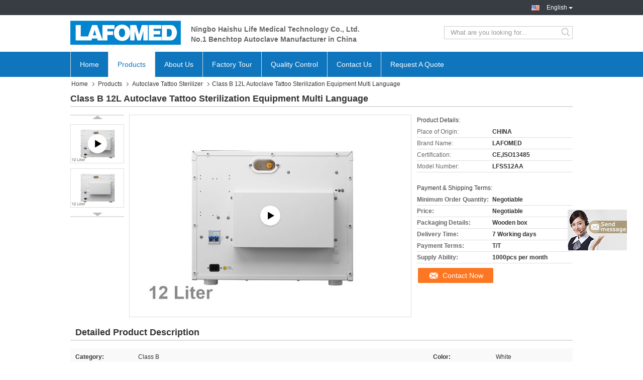

--- FILE ---
content_type: text/html
request_url: https://www.autoclave-dental.com/sale-13835292-class-b-12l-autoclave-tattoo-sterilization-equipment-multi-language.html
body_size: 21424
content:

<!DOCTYPE html>
<html  lang=en>
<head>
	<meta charset="utf-8">
	<meta http-equiv="X-UA-Compatible" content="IE=edge">
	<meta name="viewport" content="width=device-width, initial-scale=1">
    <link rel="alternate" href="//m.autoclave-dental.com/sale-13835292-class-b-12l-autoclave-tattoo-sterilization-equipment-multi-language.html" media="only screen and (max-width: 640px)" />
<script type="text/javascript">
/*<![CDATA[*/
var query_string = ["Products","Detail"];
var customtplcolor = 99321;
/*]]>*/
</script>
<title>Class B 12L Autoclave Tattoo Sterilization Equipment Multi Language</title>
    <meta name="keywords" content="12L Autoclave Tattoo Sterilization Equipment, Multi Language Autoclave Tattoo Sterilization Equipment, Class B Autoclave Tattoo Sterilizer Equipment, Autoclave Tattoo Sterilizer" />
    <meta name="description" content="High quality Class B 12L Autoclave Tattoo Sterilization Equipment Multi Language from China, China's leading 12L Autoclave Tattoo Sterilization Equipment product, with strict quality control Multi Language Autoclave Tattoo Sterilization Equipment factories, producing high quality Class B Autoclave Tattoo Sterilizer Equipment products." />
			<link type='text/css' rel='stylesheet' href='/??/images/global.css,/photo/autoclave-dental/sitetpl/style/common.css?ver=1649658334' media='all'>
			  <script type='text/javascript' src='/js/jquery.js'></script><script type="application/ld+json">{"@context":"http:\/\/schema.org\/","@type":"Product","name":"Class B 12L Autoclave Tattoo Sterilization Equipment Multi Language","image":"\/photo\/pl21648819-class_b_12l_autoclave_tattoo_sterilization_equipment_multi_language.jpg","description":"High quality Class B 12L Autoclave Tattoo Sterilization Equipment Multi Language from China, China's leading 12L Autoclave Tattoo Sterilization Equipment product, with strict quality control Multi Language Autoclave Tattoo Sterilization Equipment factories, producing high quality Class B Autoclave Tattoo Sterilizer Equipment products.","brand":"LAFOMED","model":"LFSS12AA","sku":"LFSS12AA","manufacturer":{"@type":"Organization","legalName":"Ningbo Haishu Life Medical Technology Co., Ltd.","address":{"@type":"PostalAddress","addressCountry":"China","addressLocality":"No.1,Jinghui Rd,Hengjie, Haishu, Ningbo, China 315181"}},"offers":[{"@type":"Offer","price":null,"priceCurrency":"USD"}]}</script></head>
<body>
	<div id="floatAd" style="width:115px; z-index: 99999;position:absolute;right:40px;bottom:60px;
	height:245px;		">
		<form method="post"
		      onSubmit="return changeAction(this,'/contactnow.html');">
			<input type="hidden" name="pid" value="13835292"/>
			<input alt='Send Message' onclick="this.blur()" type="image"
			       src="/images/floatimage_7.gif"/>
		</form>

			</div>
<script>
var originProductInfo = '';
var originProductInfo = {"showproduct":1,"pid":"13835292","name":"Class B 12L Autoclave Tattoo Sterilization Equipment Multi Language","source_url":"\/sale-13835292-class-b-12l-autoclave-tattoo-sterilization-equipment-multi-language.html","picurl":"\/photo\/pd21648819-class_b_12l_autoclave_tattoo_sterilization_equipment_multi_language.jpg","propertyDetail":[["Category","Class B"],["Color","White"],["Application","Dental clinic, Betuty salon, Pet shop, Tattoo shop, etc."],["OEM option","Yes"]],"company_name":null,"picurl_c":"\/photo\/pc21648819-class_b_12l_autoclave_tattoo_sterilization_equipment_multi_language.jpg","price":"Negotiable","username":"admin","viewTime":"Last Login : 3 hours 28 minutes ago","subject":"Can you supply Class B 12L Autoclave Tattoo Sterilization Equipment Multi Language for us","countrycode":"RU"};
var save_url = "/contactsave.html";
var update_url = "/updateinquiry.html";
var productInfo = {};
var defaulProductInfo = {};
var myDate = new Date();
var curDate = myDate.getFullYear()+'-'+(parseInt(myDate.getMonth())+1)+'-'+myDate.getDate();
var message = '';
var default_pop = 1;
var leaveMessageDialog = document.getElementsByClassName('leave-message-dialog')[0]; // 获取弹层
var _$$ = function (dom) {
    return document.querySelectorAll(dom);
};
resInfo = originProductInfo;
defaulProductInfo.pid = resInfo['pid'];
defaulProductInfo.productName = resInfo['name'];
defaulProductInfo.productInfo = resInfo['propertyDetail'];
defaulProductInfo.productImg = resInfo['picurl_c'];
defaulProductInfo.subject = resInfo['subject'];
defaulProductInfo.productImgAlt = resInfo['name'];
var inquirypopup_tmp = 1;
var message = 'Dear,'+'\r\n'+"I am interested in"+' '+trim(resInfo['name'])+", could you send me more details such as type, size, MOQ, material, etc."+'\r\n'+"Thanks!"+'\r\n'+"Waiting for your reply.";
var message_1 = 'Dear,'+'\r\n'+"I am interested in"+' '+trim(resInfo['name'])+", could you send me more details such as type, size, MOQ, material, etc."+'\r\n'+"Thanks!"+'\r\n'+"Waiting for your reply.";
var message_2 = 'Hello,'+'\r\n'+"I am looking for"+' '+trim(resInfo['name'])+", please send me the price, specification and picture."+'\r\n'+"Your swift response will be highly appreciated."+'\r\n'+"Feel free to contact me for more information."+'\r\n'+"Thanks a lot.";
var message_3 = 'Hello,'+'\r\n'+trim(resInfo['name'])+' '+"meets my expectations."+'\r\n'+"Please give me the best price and some other product information."+'\r\n'+"Feel free to contact me via my mail."+'\r\n'+"Thanks a lot.";

var message_4 = 'Dear,'+'\r\n'+"What is the FOB price on your"+' '+trim(resInfo['name'])+'?'+'\r\n'+"Which is the nearest port name?"+'\r\n'+"Please reply me as soon as possible, it would be better to share further information."+'\r\n'+"Regards!";
var message_5 = 'Hi there,'+'\r\n'+"I am very interested in your"+' '+trim(resInfo['name'])+'.'+'\r\n'+"Please send me your product details."+'\r\n'+"Looking forward to your quick reply."+'\r\n'+"Feel free to contact me by mail."+'\r\n'+"Regards!";

var message_6 = 'Dear,'+'\r\n'+"Please provide us with information about your"+' '+trim(resInfo['name'])+", such as type, size, material, and of course the best price."+'\r\n'+"Looking forward to your quick reply."+'\r\n'+"Thank you!";
var message_7 = 'Dear,'+'\r\n'+"Can you supply"+' '+trim(resInfo['name'])+" for us?"+'\r\n'+"First we want a price list and some product details."+'\r\n'+"I hope to get reply asap and look forward to cooperation."+'\r\n'+"Thank you very much.";
var message_8 = 'hi,'+'\r\n'+"I am looking for"+' '+trim(resInfo['name'])+", please give me some more detailed product information."+'\r\n'+"I look forward to your reply."+'\r\n'+"Thank you!";
var message_9 = 'Hello,'+'\r\n'+"Your"+' '+trim(resInfo['name'])+" meets my requirements very well."+'\r\n'+"Please send me the price, specification, and similar model will be OK."+'\r\n'+"Feel free to chat with me."+'\r\n'+"Thanks!";
var message_10 = 'Dear,'+'\r\n'+"I want to know more about the details and quotation of"+' '+trim(resInfo['name'])+'.'+'\r\n'+"Feel free to contact me."+'\r\n'+"Regards!";

var r = getRandom(1,10);

defaulProductInfo.message = eval("message_"+r);

var mytAjax = {

    post: function(url, data, fn) {
        var xhr = new XMLHttpRequest();
        xhr.open("POST", url, true);
        xhr.setRequestHeader("Content-Type", "application/x-www-form-urlencoded;charset=UTF-8");
        xhr.setRequestHeader("X-Requested-With", "XMLHttpRequest");
        xhr.setRequestHeader('Content-Type','text/plain;charset=UTF-8');
        xhr.onreadystatechange = function() {
            if(xhr.readyState == 4 && (xhr.status == 200 || xhr.status == 304)) {
                fn.call(this, xhr.responseText);
            }
        };
        xhr.send(data);
    },

    postform: function(url, data, fn) {
        var xhr = new XMLHttpRequest();
        xhr.open("POST", url, true);
        xhr.setRequestHeader("X-Requested-With", "XMLHttpRequest");
        xhr.onreadystatechange = function() {
            if(xhr.readyState == 4 && (xhr.status == 200 || xhr.status == 304)) {
                fn.call(this, xhr.responseText);
            }
        };
        xhr.send(data);
    }
};
window.onload = function(){
    leaveMessageDialog = document.getElementsByClassName('leave-message-dialog')[0];
    if (window.localStorage.recordDialogStatus=='undefined' || (window.localStorage.recordDialogStatus!='undefined' && window.localStorage.recordDialogStatus != curDate)) {
        setTimeout(function(){
            if(parseInt(inquirypopup_tmp%10) == 1){
                creatDialog(defaulProductInfo, 1);
            }
        }, 6000);
    }
};
function trim(str)
{
    str = str.replace(/(^\s*)/g,"");
    return str.replace(/(\s*$)/g,"");
};
function getRandom(m,n){
    var num = Math.floor(Math.random()*(m - n) + n);
    return num;
};
function strBtn(param) {

    var starattextarea = document.getElementById("textareamessage").value.length;
    var email = document.getElementById("startEmail").value;

    var default_tip = document.querySelectorAll(".watermark_container").length;
    if (20 < starattextarea && starattextarea < 3000) {
        if(default_tip>0){
            document.getElementById("textareamessage1").parentNode.parentNode.nextElementSibling.style.display = "none";
        }else{
            document.getElementById("textareamessage1").parentNode.nextElementSibling.style.display = "none";
        }

    } else {
        if(default_tip>0){
            document.getElementById("textareamessage1").parentNode.parentNode.nextElementSibling.style.display = "block";
        }else{
            document.getElementById("textareamessage1").parentNode.nextElementSibling.style.display = "block";
        }

        return;
    }

    var re = /^([a-zA-Z0-9_-])+@([a-zA-Z0-9_-])+\.([a-zA-Z0-9_-])+/i;/*邮箱不区分大小写*/
    if (!re.test(email)) {
        document.getElementById("startEmail").nextElementSibling.style.display = "block";
        return;
    } else {
        document.getElementById("startEmail").nextElementSibling.style.display = "none";
    }

    var subject = document.getElementById("pop_subject").value;
    var pid = document.getElementById("pop_pid").value;
    var message = document.getElementById("textareamessage").value;
    var sender_email = document.getElementById("startEmail").value;
    var tel = '';
    if (document.getElementById("tel0") != undefined && document.getElementById("tel0") != '')
        tel = document.getElementById("tel0").value;
    var form_serialize = '&tel='+tel;

    form_serialize = form_serialize.replace(/\+/g, "%2B");
    mytAjax.post(save_url,"pid="+pid+"&subject="+subject+"&email="+sender_email+"&message="+(message)+form_serialize,function(res){
        var mes = JSON.parse(res);
        if(mes.status == 200){
            var iid = mes.iid;
            document.getElementById("pop_iid").value = iid;
            document.getElementById("pop_uuid").value = mes.uuid;

            if(typeof gtag_report_conversion === "function"){
                gtag_report_conversion();//执行统计js代码
            }
            if(typeof fbq === "function"){
                fbq('track','Purchase');//执行统计js代码
            }
        }
    });
    for (var index = 0; index < document.querySelectorAll(".dialog-content-pql").length; index++) {
        document.querySelectorAll(".dialog-content-pql")[index].style.display = "none";
    };
    $('#idphonepql').val(tel);
    document.getElementById("dialog-content-pql-id").style.display = "block";
    ;
};
function twoBtnOk(param) {

    var selectgender = document.getElementById("Mr").innerHTML;
    var iid = document.getElementById("pop_iid").value;
    var sendername = document.getElementById("idnamepql").value;
    var senderphone = document.getElementById("idphonepql").value;
    var sendercname = document.getElementById("idcompanypql").value;
    var uuid = document.getElementById("pop_uuid").value;
    var gender = 2;
    if(selectgender == 'Mr.') gender = 0;
    if(selectgender == 'Mrs.') gender = 1;
    var pid = document.getElementById("pop_pid").value;
    var form_serialize = '';

        form_serialize = form_serialize.replace(/\+/g, "%2B");

    mytAjax.post(update_url,"iid="+iid+"&gender="+gender+"&uuid="+uuid+"&name="+(sendername)+"&tel="+(senderphone)+"&company="+(sendercname)+form_serialize,function(res){});

    for (var index = 0; index < document.querySelectorAll(".dialog-content-pql").length; index++) {
        document.querySelectorAll(".dialog-content-pql")[index].style.display = "none";
    };
    document.getElementById("dialog-content-pql-ok").style.display = "block";

};
function toCheckMust(name) {
    $('#'+name+'error').hide();
}
function handClidk(param) {
    var starattextarea = document.getElementById("textareamessage1").value.length;
    var email = document.getElementById("startEmail1").value;
    var default_tip = document.querySelectorAll(".watermark_container").length;
    if (20 < starattextarea && starattextarea < 3000) {
        if(default_tip>0){
            document.getElementById("textareamessage1").parentNode.parentNode.nextElementSibling.style.display = "none";
        }else{
            document.getElementById("textareamessage1").parentNode.nextElementSibling.style.display = "none";
        }

    } else {
        if(default_tip>0){
            document.getElementById("textareamessage1").parentNode.parentNode.nextElementSibling.style.display = "block";
        }else{
            document.getElementById("textareamessage1").parentNode.nextElementSibling.style.display = "block";
        }

        return;
    }

    var re = /^([a-zA-Z0-9_-])+@([a-zA-Z0-9_-])+\.([a-zA-Z0-9_-])+/i;
    if (!re.test(email)) {
        document.getElementById("startEmail1").nextElementSibling.style.display = "block";
        return;
    } else {
        document.getElementById("startEmail1").nextElementSibling.style.display = "none";
    }

    var subject = document.getElementById("pop_subject").value;
    var pid = document.getElementById("pop_pid").value;
    var message = document.getElementById("textareamessage1").value;
    var sender_email = document.getElementById("startEmail1").value;
    var form_serialize = tel = '';
    if (document.getElementById("tel1") != undefined && document.getElementById("tel1") != '')
        tel = document.getElementById("tel1").value;
        mytAjax.post(save_url,"email="+sender_email+"&tel="+tel+"&pid="+pid+"&message="+message+"&subject="+subject+form_serialize,function(res){

        var mes = JSON.parse(res);
        if(mes.status == 200){
            var iid = mes.iid;
            document.getElementById("pop_iid").value = iid;
            document.getElementById("pop_uuid").value = mes.uuid;
            if(typeof gtag_report_conversion === "function"){
                gtag_report_conversion();//执行统计js代码
            }
        }

    });
    for (var index = 0; index < document.querySelectorAll(".dialog-content-pql").length; index++) {
        document.querySelectorAll(".dialog-content-pql")[index].style.display = "none";
    };
    $('#idphonepql').val(tel);
    document.getElementById("dialog-content-pql-id").style.display = "block";

};
window.addEventListener('load', function () {
    $('.checkbox-wrap label').each(function(){
        if($(this).find('input').prop('checked')){
            $(this).addClass('on')
        }else {
            $(this).removeClass('on')
        }
    })
    $(document).on('click', '.checkbox-wrap label' , function(ev){
        if (ev.target.tagName.toUpperCase() != 'INPUT') {
            $(this).toggleClass('on')
        }
    })
})
function handDialog(pdata) {
    data = JSON.parse(pdata);
    productInfo.productName = data.productName;
    productInfo.productInfo = data.productInfo;
    productInfo.productImg = data.productImg;
    productInfo.subject = data.subject;

    var message = 'Dear,'+'\r\n'+"I am interested in"+' '+trim(data.productName)+", could you send me more details such as type, size, quantity, material, etc."+'\r\n'+"Thanks!"+'\r\n'+"Waiting for your reply.";

    var message = 'Dear,'+'\r\n'+"I am interested in"+' '+trim(data.productName)+", could you send me more details such as type, size, MOQ, material, etc."+'\r\n'+"Thanks!"+'\r\n'+"Waiting for your reply.";
    var message_1 = 'Dear,'+'\r\n'+"I am interested in"+' '+trim(data.productName)+", could you send me more details such as type, size, MOQ, material, etc."+'\r\n'+"Thanks!"+'\r\n'+"Waiting for your reply.";
    var message_2 = 'Hello,'+'\r\n'+"I am looking for"+' '+trim(data.productName)+", please send me the price, specification and picture."+'\r\n'+"Your swift response will be highly appreciated."+'\r\n'+"Feel free to contact me for more information."+'\r\n'+"Thanks a lot.";
    var message_3 = 'Hello,'+'\r\n'+trim(data.productName)+' '+"meets my expectations."+'\r\n'+"Please give me the best price and some other product information."+'\r\n'+"Feel free to contact me via my mail."+'\r\n'+"Thanks a lot.";

    var message_4 = 'Dear,'+'\r\n'+"What is the FOB price on your"+' '+trim(data.productName)+'?'+'\r\n'+"Which is the nearest port name?"+'\r\n'+"Please reply me as soon as possible, it would be better to share further information."+'\r\n'+"Regards!";
    var message_5 = 'Hi there,'+'\r\n'+"I am very interested in your"+' '+trim(data.productName)+'.'+'\r\n'+"Please send me your product details."+'\r\n'+"Looking forward to your quick reply."+'\r\n'+"Feel free to contact me by mail."+'\r\n'+"Regards!";

    var message_6 = 'Dear,'+'\r\n'+"Please provide us with information about your"+' '+trim(data.productName)+", such as type, size, material, and of course the best price."+'\r\n'+"Looking forward to your quick reply."+'\r\n'+"Thank you!";
    var message_7 = 'Dear,'+'\r\n'+"Can you supply"+' '+trim(data.productName)+" for us?"+'\r\n'+"First we want a price list and some product details."+'\r\n'+"I hope to get reply asap and look forward to cooperation."+'\r\n'+"Thank you very much.";
    var message_8 = 'hi,'+'\r\n'+"I am looking for"+' '+trim(data.productName)+", please give me some more detailed product information."+'\r\n'+"I look forward to your reply."+'\r\n'+"Thank you!";
    var message_9 = 'Hello,'+'\r\n'+"Your"+' '+trim(data.productName)+" meets my requirements very well."+'\r\n'+"Please send me the price, specification, and similar model will be OK."+'\r\n'+"Feel free to chat with me."+'\r\n'+"Thanks!";
    var message_10 = 'Dear,'+'\r\n'+"I want to know more about the details and quotation of"+' '+trim(data.productName)+'.'+'\r\n'+"Feel free to contact me."+'\r\n'+"Regards!";

    var r = getRandom(1,10);

    productInfo.message = eval("message_"+r);
    if(parseInt(inquirypopup_tmp/10) == 1){
        productInfo.message = "";
    }
    productInfo.pid = data.pid;
    creatDialog(productInfo, 2);
};

function closepql(param) {

    leaveMessageDialog.style.display = 'none';
};

function closepql2(param) {

    for (var index = 0; index < document.querySelectorAll(".dialog-content-pql").length; index++) {
        document.querySelectorAll(".dialog-content-pql")[index].style.display = "none";
    };
    document.getElementById("dialog-content-pql-ok").style.display = "block";
};

function initProduct(productInfo,type){

    productInfo.productName = unescape(productInfo.productName);
    productInfo.message = unescape(productInfo.message);

    leaveMessageDialog = document.getElementsByClassName('leave-message-dialog')[0];
    leaveMessageDialog.style.display = "block";
    if(type == 3){
        var popinquiryemail = document.getElementById("popinquiryemail").value;
        _$$("#startEmail1")[0].value = popinquiryemail;
    }else{
        _$$("#startEmail1")[0].value = "";
    }
    _$$("#startEmail")[0].value = "";
    _$$("#idnamepql")[0].value = "";
    _$$("#idphonepql")[0].value = "";
    _$$("#idcompanypql")[0].value = "";

    _$$("#pop_pid")[0].value = productInfo.pid;
    _$$("#pop_subject")[0].value = productInfo.subject;
    
    if(parseInt(inquirypopup_tmp/10) == 1){
        productInfo.message = "";
    }

    _$$("#textareamessage1")[0].value = productInfo.message;
    _$$("#textareamessage")[0].value = productInfo.message;

    _$$("#dialog-content-pql-id .titlep")[0].innerHTML = productInfo.productName;
    _$$("#dialog-content-pql-id img")[0].setAttribute("src", productInfo.productImg);
    _$$("#dialog-content-pql-id img")[0].setAttribute("alt", productInfo.productImgAlt);

    _$$("#dialog-content-pql-id-hand img")[0].setAttribute("src", productInfo.productImg);
    _$$("#dialog-content-pql-id-hand img")[0].setAttribute("alt", productInfo.productImgAlt);
    _$$("#dialog-content-pql-id-hand .titlep")[0].innerHTML = productInfo.productName;

    if (productInfo.productInfo.length > 0) {
        var ul2, ul;
        ul = document.createElement("ul");
        for (var index = 0; index < productInfo.productInfo.length; index++) {
            var el = productInfo.productInfo[index];
            var li = document.createElement("li");
            var span1 = document.createElement("span");
            span1.innerHTML = el[0] + ":";
            var span2 = document.createElement("span");
            span2.innerHTML = el[1];
            li.appendChild(span1);
            li.appendChild(span2);
            ul.appendChild(li);

        }
        ul2 = ul.cloneNode(true);
        if (type === 1) {
            _$$("#dialog-content-pql-id .left")[0].replaceChild(ul, _$$("#dialog-content-pql-id .left ul")[0]);
        } else {
            _$$("#dialog-content-pql-id-hand .left")[0].replaceChild(ul2, _$$("#dialog-content-pql-id-hand .left ul")[0]);
            _$$("#dialog-content-pql-id .left")[0].replaceChild(ul, _$$("#dialog-content-pql-id .left ul")[0]);
        }
    };
    for (var index = 0; index < _$$("#dialog-content-pql-id .right ul li").length; index++) {
        _$$("#dialog-content-pql-id .right ul li")[index].addEventListener("click", function (params) {
            _$$("#dialog-content-pql-id .right #Mr")[0].innerHTML = this.innerHTML
        }, false)

    };

};
function closeInquiryCreateDialog() {
    document.getElementById("xuanpan_dialog_box_pql").style.display = "none";
};
function showInquiryCreateDialog() {
    document.getElementById("xuanpan_dialog_box_pql").style.display = "block";
};
function submitPopInquiry(){
    var message = document.getElementById("inquiry_message").value;
    var email = document.getElementById("inquiry_email").value;
    var subject = defaulProductInfo.subject;
    var pid = defaulProductInfo.pid;
    if (email === undefined) {
        showInquiryCreateDialog();
        document.getElementById("inquiry_email").style.border = "1px solid red";
        return false;
    };
    if (message === undefined) {
        showInquiryCreateDialog();
        document.getElementById("inquiry_message").style.border = "1px solid red";
        return false;
    };
    if (email.search(/^\w+((-\w+)|(\.\w+))*\@[A-Za-z0-9]+((\.|-)[A-Za-z0-9]+)*\.[A-Za-z0-9]+$/) == -1) {
        document.getElementById("inquiry_email").style.border= "1px solid red";
        showInquiryCreateDialog();
        return false;
    } else {
        document.getElementById("inquiry_email").style.border= "";
    };
    if (message.length < 20 || message.length >3000) {
        showInquiryCreateDialog();
        document.getElementById("inquiry_message").style.border = "1px solid red";
        return false;
    } else {
        document.getElementById("inquiry_message").style.border = "";
    };
    var tel = '';
    if (document.getElementById("tel") != undefined && document.getElementById("tel") != '')
        tel = document.getElementById("tel").value;

    mytAjax.post(save_url,"pid="+pid+"&subject="+subject+"&email="+email+"&message="+(message)+'&tel='+tel,function(res){
        var mes = JSON.parse(res);
        if(mes.status == 200){
            var iid = mes.iid;
            document.getElementById("pop_iid").value = iid;
            document.getElementById("pop_uuid").value = mes.uuid;

        }
    });
    initProduct(defaulProductInfo);
    for (var index = 0; index < document.querySelectorAll(".dialog-content-pql").length; index++) {
        document.querySelectorAll(".dialog-content-pql")[index].style.display = "none";
    };
    $('#idphonepql').val(tel);
    document.getElementById("dialog-content-pql-id").style.display = "block";

};

//带附件上传
function submitPopInquiryfile(email_id,message_id,check_sort,name_id,phone_id,company_id,attachments){

    if(typeof(check_sort) == 'undefined'){
        check_sort = 0;
    }
    var message = document.getElementById(message_id).value;
    var email = document.getElementById(email_id).value;
    var attachments = document.getElementById(attachments).value;
    if(typeof(name_id) !== 'undefined' && name_id != ""){
        var name  = document.getElementById(name_id).value;
    }
    if(typeof(phone_id) !== 'undefined' && phone_id != ""){
        var phone = document.getElementById(phone_id).value;
    }
    if(typeof(company_id) !== 'undefined' && company_id != ""){
        var company = document.getElementById(company_id).value;
    }
    var subject = defaulProductInfo.subject;
    var pid = defaulProductInfo.pid;

    if(check_sort == 0){
        if (email === undefined) {
            showInquiryCreateDialog();
            document.getElementById(email_id).style.border = "1px solid red";
            return false;
        };
        if (message === undefined) {
            showInquiryCreateDialog();
            document.getElementById(message_id).style.border = "1px solid red";
            return false;
        };

        if (email.search(/^\w+((-\w+)|(\.\w+))*\@[A-Za-z0-9]+((\.|-)[A-Za-z0-9]+)*\.[A-Za-z0-9]+$/) == -1) {
            document.getElementById(email_id).style.border= "1px solid red";
            showInquiryCreateDialog();
            return false;
        } else {
            document.getElementById(email_id).style.border= "";
        };
        if (message.length < 20 || message.length >3000) {
            showInquiryCreateDialog();
            document.getElementById(message_id).style.border = "1px solid red";
            return false;
        } else {
            document.getElementById(message_id).style.border = "";
        };
    }else{

        if (message === undefined) {
            showInquiryCreateDialog();
            document.getElementById(message_id).style.border = "1px solid red";
            return false;
        };

        if (email === undefined) {
            showInquiryCreateDialog();
            document.getElementById(email_id).style.border = "1px solid red";
            return false;
        };

        if (message.length < 20 || message.length >3000) {
            showInquiryCreateDialog();
            document.getElementById(message_id).style.border = "1px solid red";
            return false;
        } else {
            document.getElementById(message_id).style.border = "";
        };

        if (email.search(/^\w+((-\w+)|(\.\w+))*\@[A-Za-z0-9]+((\.|-)[A-Za-z0-9]+)*\.[A-Za-z0-9]+$/) == -1) {
            document.getElementById(email_id).style.border= "1px solid red";
            showInquiryCreateDialog();
            return false;
        } else {
            document.getElementById(email_id).style.border= "";
        };

    };

    mytAjax.post(save_url,"pid="+pid+"&subject="+subject+"&email="+email+"&message="+message+"&company="+company+"&attachments="+attachments,function(res){
        var mes = JSON.parse(res);
        if(mes.status == 200){
            var iid = mes.iid;
            document.getElementById("pop_iid").value = iid;
            document.getElementById("pop_uuid").value = mes.uuid;

            if(typeof gtag_report_conversion === "function"){
                gtag_report_conversion();//执行统计js代码
            }
            if(typeof fbq === "function"){
                fbq('track','Purchase');//执行统计js代码
            }
        }
    });
    initProduct(defaulProductInfo);

    if(name !== undefined && name != ""){
        _$$("#idnamepql")[0].value = name;
    }

    if(phone !== undefined && phone != ""){
        _$$("#idphonepql")[0].value = phone;
    }

    if(company !== undefined && company != ""){
        _$$("#idcompanypql")[0].value = company;
    }

    for (var index = 0; index < document.querySelectorAll(".dialog-content-pql").length; index++) {
        document.querySelectorAll(".dialog-content-pql")[index].style.display = "none";
    };
    document.getElementById("dialog-content-pql-id").style.display = "block";

};
function submitPopInquiryByParam(email_id,message_id,check_sort,name_id,phone_id,company_id){

    if(typeof(check_sort) == 'undefined'){
        check_sort = 0;
    }

    var senderphone = '';
    var message = document.getElementById(message_id).value;
    var email = document.getElementById(email_id).value;
    if(typeof(name_id) !== 'undefined' && name_id != ""){
        var name  = document.getElementById(name_id).value;
    }
    if(typeof(phone_id) !== 'undefined' && phone_id != ""){
        var phone = document.getElementById(phone_id).value;
        senderphone = phone;
    }
    if(typeof(company_id) !== 'undefined' && company_id != ""){
        var company = document.getElementById(company_id).value;
    }
    var subject = defaulProductInfo.subject;
    var pid = defaulProductInfo.pid;

    if(check_sort == 0){
        if (email === undefined) {
            showInquiryCreateDialog();
            document.getElementById(email_id).style.border = "1px solid red";
            return false;
        };
        if (message === undefined) {
            showInquiryCreateDialog();
            document.getElementById(message_id).style.border = "1px solid red";
            return false;
        };

        if (email.search(/^\w+((-\w+)|(\.\w+))*\@[A-Za-z0-9]+((\.|-)[A-Za-z0-9]+)*\.[A-Za-z0-9]+$/) == -1) {
            document.getElementById(email_id).style.border= "1px solid red";
            showInquiryCreateDialog();
            return false;
        } else {
            document.getElementById(email_id).style.border= "";
        };
        if (message.length < 20 || message.length >3000) {
            showInquiryCreateDialog();
            document.getElementById(message_id).style.border = "1px solid red";
            return false;
        } else {
            document.getElementById(message_id).style.border = "";
        };
    }else{

        if (message === undefined) {
            showInquiryCreateDialog();
            document.getElementById(message_id).style.border = "1px solid red";
            return false;
        };

        if (email === undefined) {
            showInquiryCreateDialog();
            document.getElementById(email_id).style.border = "1px solid red";
            return false;
        };

        if (message.length < 20 || message.length >3000) {
            showInquiryCreateDialog();
            document.getElementById(message_id).style.border = "1px solid red";
            return false;
        } else {
            document.getElementById(message_id).style.border = "";
        };

        if (email.search(/^\w+((-\w+)|(\.\w+))*\@[A-Za-z0-9]+((\.|-)[A-Za-z0-9]+)*\.[A-Za-z0-9]+$/) == -1) {
            document.getElementById(email_id).style.border= "1px solid red";
            showInquiryCreateDialog();
            return false;
        } else {
            document.getElementById(email_id).style.border= "";
        };

    };

    var productsku = "";
    if($("#product_sku").length > 0){
        productsku = $("#product_sku").html();
    }

    mytAjax.post(save_url,"tel="+senderphone+"&pid="+pid+"&subject="+subject+"&email="+email+"&message="+message+"&messagesku="+encodeURI(productsku),function(res){
        var mes = JSON.parse(res);
        if(mes.status == 200){
            var iid = mes.iid;
            document.getElementById("pop_iid").value = iid;
            document.getElementById("pop_uuid").value = mes.uuid;

            if(typeof gtag_report_conversion === "function"){
                gtag_report_conversion();//执行统计js代码
            }
            if(typeof fbq === "function"){
                fbq('track','Purchase');//执行统计js代码
            }
        }
    });
    initProduct(defaulProductInfo);

    if(name !== undefined && name != ""){
        _$$("#idnamepql")[0].value = name;
    }

    if(phone !== undefined && phone != ""){
        _$$("#idphonepql")[0].value = phone;
    }

    if(company !== undefined && company != ""){
        _$$("#idcompanypql")[0].value = company;
    }

    for (var index = 0; index < document.querySelectorAll(".dialog-content-pql").length; index++) {
        document.querySelectorAll(".dialog-content-pql")[index].style.display = "none";

    };
    document.getElementById("dialog-content-pql-id").style.display = "block";

};
function creatDialog(productInfo, type) {

    if(type == 1){
        if(default_pop != 1){
            return false;
        }
        window.localStorage.recordDialogStatus = curDate;
    }else{
        default_pop = 0;
    }
    initProduct(productInfo, type);
    if (type === 1) {
        // 自动弹出
        for (var index = 0; index < document.querySelectorAll(".dialog-content-pql").length; index++) {

            document.querySelectorAll(".dialog-content-pql")[index].style.display = "none";
        };
        document.getElementById("dialog-content-pql").style.display = "block";
    } else {
        // 手动弹出
        for (var index = 0; index < document.querySelectorAll(".dialog-content-pql").length; index++) {
            document.querySelectorAll(".dialog-content-pql")[index].style.display = "none";
        };
        document.getElementById("dialog-content-pql-id-hand").style.display = "block";
    }
}

//带邮箱信息打开询盘框 emailtype=1表示带入邮箱
function openDialog(emailtype){
    var type = 2;//不带入邮箱，手动弹出
    if(emailtype == 1){
        var popinquiryemail = document.getElementById("popinquiryemail").value;
        var re = /^([a-zA-Z0-9_-])+@([a-zA-Z0-9_-])+\.([a-zA-Z0-9_-])+/i;
        if (!re.test(popinquiryemail)) {
            //前端提示样式;
            showInquiryCreateDialog();
            document.getElementById("popinquiryemail").style.border = "1px solid red";
            return false;
        } else {
            //前端提示样式;
        }
        var type = 3;
    }
    creatDialog(defaulProductInfo,type);
}

//上传附件
function inquiryUploadFile(){
    var fileObj = document.querySelector("#fileId").files[0];
    //构建表单数据
    var formData = new FormData();
    var filesize = fileObj.size;
    if(filesize > 10485760 || filesize == 0) {
        document.getElementById("filetips").style.display = "block";
        return false;
    }else {
        document.getElementById("filetips").style.display = "none";
    }
    formData.append('popinquiryfile', fileObj);
    document.getElementById("quotefileform").reset();
    var save_url = "/inquiryuploadfile.html";
    mytAjax.postform(save_url,formData,function(res){
        var mes = JSON.parse(res);
        if(mes.status == 200){
            document.getElementById("uploader-file-info").innerHTML = document.getElementById("uploader-file-info").innerHTML + "<span class=op>"+mes.attfile.name+"<a class=delatt id=att"+mes.attfile.id+" onclick=delatt("+mes.attfile.id+");>Delete</a></span>";
            var nowattachs = document.getElementById("attachments").value;
            if( nowattachs !== ""){
                var attachs = JSON.parse(nowattachs);
                attachs[mes.attfile.id] = mes.attfile;
            }else{
                var attachs = {};
                attachs[mes.attfile.id] = mes.attfile;
            }
            document.getElementById("attachments").value = JSON.stringify(attachs);
        }
    });
}
//附件删除
function delatt(attid)
{
    var nowattachs = document.getElementById("attachments").value;
    if( nowattachs !== ""){
        var attachs = JSON.parse(nowattachs);
        if(attachs[attid] == ""){
            return false;
        }
        var formData = new FormData();
        var delfile = attachs[attid]['filename'];
        var save_url = "/inquirydelfile.html";
        if(delfile != "") {
            formData.append('delfile', delfile);
            mytAjax.postform(save_url, formData, function (res) {
                if(res !== "") {
                    var mes = JSON.parse(res);
                    if (mes.status == 200) {
                        delete attachs[attid];
                        document.getElementById("attachments").value = JSON.stringify(attachs);
                        var s = document.getElementById("att"+attid);
                        s.parentNode.remove();
                    }
                }
            });
        }
    }else{
        return false;
    }
}

</script>
<div class="leave-message-dialog" style="display: none">
<style>
    .leave-message-dialog .close:before, .leave-message-dialog .close:after{
        content:initial;
    }
</style>
<div class="dialog-content-pql" id="dialog-content-pql" style="display: none">
    <span class="close" onclick="closepql()"><svg t="1648434466530" class="icon" viewBox="0 0 1024 1024" version="1.1" xmlns="http://www.w3.org/2000/svg" p-id="2198" width="16" height="16"><path d="M576 512l277.333333 277.333333-64 64-277.333333-277.333333L234.666667 853.333333 170.666667 789.333333l277.333333-277.333333L170.666667 234.666667 234.666667 170.666667l277.333333 277.333333L789.333333 170.666667 853.333333 234.666667 576 512z" fill="#444444" p-id="2199"></path></svg></span>
    <div class="title">
        <p class="firstp-pql">Leave a Message</p>
        <p class="lastp-pql">We will call you back soon!</p>
    </div>
    <div class="form">
        <div class="textarea">
            <textarea style='font-family: robot;'  name="" id="textareamessage" cols="30" rows="10" style="margin-bottom:14px;width:100%"
                placeholder=""></textarea>
        </div>
        <p class="error-pql"> <span class="icon-pql"><img src="/images/error.png" alt=""></span> Your message must be between 20-3,000 characters!</p>
        <input id="startEmail" type="text" placeholder="Enter your E-mail" onkeydown="if(event.keyCode === 13){ strBtn();}">
        <p class="error-pql"><span class="icon-pql"><img src="/images/error.png" alt=""></span> Please check your E-mail! </p>
                <div class="operations">
            <div class='btn' id="submitStart" type="submit" onclick="strBtn()">SUBMIT</div>
        </div>
            </div>
</div>
<div class="dialog-content-pql dialog-content-pql-id" id="dialog-content-pql-id" style="display:none">
        <span class="close" onclick="closepql2()"><svg t="1648434466530" class="icon" viewBox="0 0 1024 1024" version="1.1" xmlns="http://www.w3.org/2000/svg" p-id="2198" width="16" height="16"><path d="M576 512l277.333333 277.333333-64 64-277.333333-277.333333L234.666667 853.333333 170.666667 789.333333l277.333333-277.333333L170.666667 234.666667 234.666667 170.666667l277.333333 277.333333L789.333333 170.666667 853.333333 234.666667 576 512z" fill="#444444" p-id="2199"></path></svg></span>
    <div class="left">
        <div class="img"><img></div>
        <p class="titlep"></p>
        <ul> </ul>
    </div>
    <div class="right">
                <p class="title">More information facilitates better communication.</p>
                <div style="position: relative;">
            <div class="mr"> <span id="Mr">Mr.</span>
                <ul>
                    <li>Mr.</li>
                    <li>Mrs.</li>
                </ul>
            </div>
            <input style="text-indent: 80px;" type="text" id="idnamepql" placeholder="Input your name">
        </div>
        <input type="text"  id="idphonepql"  placeholder="Phone Number">
        <input type="text" id="idcompanypql" placeholder="Company" onkeydown="if(event.keyCode === 13){ twoBtnOk();}">
                <div class="btn form_new" id="twoBtnOk" onclick="twoBtnOk()">OK</div>
    </div>
</div>

<div class="dialog-content-pql dialog-content-pql-ok" id="dialog-content-pql-ok" style="display:none">
        <span class="close" onclick="closepql()"><svg t="1648434466530" class="icon" viewBox="0 0 1024 1024" version="1.1" xmlns="http://www.w3.org/2000/svg" p-id="2198" width="16" height="16"><path d="M576 512l277.333333 277.333333-64 64-277.333333-277.333333L234.666667 853.333333 170.666667 789.333333l277.333333-277.333333L170.666667 234.666667 234.666667 170.666667l277.333333 277.333333L789.333333 170.666667 853.333333 234.666667 576 512z" fill="#444444" p-id="2199"></path></svg></span>
    <div class="duihaook"></div>
        <p class="title">Submitted successfully!</p>
        <p class="p1" style="text-align: center; font-size: 18px; margin-top: 14px;">We will call you back soon!</p>
    <div class="btn" onclick="closepql()" id="endOk" style="margin: 0 auto;margin-top: 50px;">OK</div>
</div>
<div class="dialog-content-pql dialog-content-pql-id dialog-content-pql-id-hand" id="dialog-content-pql-id-hand"
    style="display:none">
     <input type="hidden" name="pop_pid" id="pop_pid" value="0">
     <input type="hidden" name="pop_subject" id="pop_subject" value="">
     <input type="hidden" name="pop_iid" id="pop_iid" value="0">
     <input type="hidden" name="pop_uuid" id="pop_uuid" value="0">
        <span class="close" onclick="closepql()"><svg t="1648434466530" class="icon" viewBox="0 0 1024 1024" version="1.1" xmlns="http://www.w3.org/2000/svg" p-id="2198" width="16" height="16"><path d="M576 512l277.333333 277.333333-64 64-277.333333-277.333333L234.666667 853.333333 170.666667 789.333333l277.333333-277.333333L170.666667 234.666667 234.666667 170.666667l277.333333 277.333333L789.333333 170.666667 853.333333 234.666667 576 512z" fill="#444444" p-id="2199"></path></svg></span>
    <div class="left">
        <div class="img"><img></div>
        <p class="titlep"></p>
        <ul> </ul>
    </div>
    <div class="right" style="float:right">
                <div class="title">
            <p class="firstp-pql">Leave a Message</p>
            <p class="lastp-pql">We will call you back soon!</p>
        </div>
                <div class="form">
            <div class="textarea">
                <textarea style='font-family: robot;' name="message" id="textareamessage1" cols="30" rows="10"
                    placeholder=""></textarea>
            </div>
            <p class="error-pql"> <span class="icon-pql"><img src="/images/error.png" alt=""></span> Your message must be between 20-3,000 characters!</p>
            <input id="startEmail1" name="email" data-type="1" type="text" placeholder="Enter your E-mail" onkeydown="if(event.keyCode === 13){ handClidk();}">
            <p class="error-pql"><span class="icon-pql"><img src="/images/error.png" alt=""></span> Please check your E-mail!</p>
                            <input style="display:none" id="tel1" name="tel" type="text" oninput="value=value.replace(/[^0-9_+-]/g,'');" placeholder="Phone Number">
                        <div class="operations">
                <div class='btn' id="submitStart1" type="submit" onclick="handClidk()">SUBMIT</div>
            </div>
        </div>
    </div>
</div>
</div>
<div id="xuanpan_dialog_box_pql" class="xuanpan_dialog_box_pql"
    style="display:none;background:rgba(0,0,0,.6);width:100%;height:100%;position: fixed;top:0;left:0;z-index: 999999;">
    <div class="box_pql"
      style="width:526px;height:206px;background:rgba(255,255,255,1);opacity:1;border-radius:4px;position: absolute;left: 50%;top: 50%;transform: translate(-50%,-50%);">
      <div onclick="closeInquiryCreateDialog()" class="close close_create_dialog"
        style="cursor: pointer;height:42px;width:40px;float:right;padding-top: 16px;"><span
          style="display: inline-block;width: 25px;height: 2px;background: rgb(114, 114, 114);transform: rotate(45deg); "><span
            style="display: block;width: 25px;height: 2px;background: rgb(114, 114, 114);transform: rotate(-90deg); "></span></span>
      </div>
      <div
        style="height: 72px; overflow: hidden; text-overflow: ellipsis; display:-webkit-box;-ebkit-line-clamp: 3;-ebkit-box-orient: vertical; margin-top: 58px; padding: 0 84px; font-size: 18px; color: rgba(51, 51, 51, 1); text-align: center; ">
        Please leave your correct email and detailed requirements.</div>
      <div onclick="closeInquiryCreateDialog()" class="close_create_dialog"
        style="width: 139px; height: 36px; background: rgba(253, 119, 34, 1); border-radius: 4px; margin: 16px auto; color: rgba(255, 255, 255, 1); font-size: 18px; line-height: 36px; text-align: center;">
        OK</div>
    </div>
</div><a title='Chat Now' href="/webim/webim_tab.html" class="footer_webim_a" rel="nofollow" onclick= 'setwebimCookie(48812,13835292,4);' target="_blank">
    <div class="footer_webim" style="display:none">
        <div class="chat-button-content">
            <i class="chat-button"></i>
        </div>
    </div>
</a><div class="cont_main_whole">
    <div class="f_header_mainall_son2">
	<div class="fh_phone">
		<div class="fh_phone_inner">
			<!--            <a href="#" class="f_cur"><span class="fh_guoqi"></span>English<span class="fh_jiantou"></span></a>-->
            				<div class="f_cur select_language_wrap" id="selectlang">
                    					<div id="tranimg"
					   class="a ope english">English						<span class="fh_jiantou"></span>
					</div>
					<dl id="p_l" class="select_language" style="display: none">
                        							<dt class="english">
                                                                <a title="China good quality [#g1#]  on sales" href="http://www.autoclave-dental.com/sale-13835292-class-b-12l-autoclave-tattoo-sterilization-equipment-multi-language.html">English</a>							</dt>
                        							<dt class="french">
                                                                <a title="China good quality [#g1#]  on sales" href="http://french.autoclave-dental.com/sale-13835292-class-b-12l-autoclave-tattoo-sterilization-equipment-multi-language.html">French</a>							</dt>
                        							<dt class="german">
                                                                <a title="China good quality [#g1#]  on sales" href="http://german.autoclave-dental.com/sale-13835292-class-b-12l-autoclave-tattoo-sterilization-equipment-multi-language.html">German</a>							</dt>
                        							<dt class="italian">
                                                                <a title="China good quality [#g1#]  on sales" href="http://italian.autoclave-dental.com/sale-13835292-class-b-12l-autoclave-tattoo-sterilization-equipment-multi-language.html">Italian</a>							</dt>
                        							<dt class="russian">
                                                                <a title="China good quality [#g1#]  on sales" href="http://russian.autoclave-dental.com/sale-13835292-class-b-12l-autoclave-tattoo-sterilization-equipment-multi-language.html">Russian</a>							</dt>
                        							<dt class="spanish">
                                                                <a title="China good quality [#g1#]  on sales" href="http://spanish.autoclave-dental.com/sale-13835292-class-b-12l-autoclave-tattoo-sterilization-equipment-multi-language.html">Spanish</a>							</dt>
                        							<dt class="portuguese">
                                                                <a title="China good quality [#g1#]  on sales" href="http://portuguese.autoclave-dental.com/sale-13835292-class-b-12l-autoclave-tattoo-sterilization-equipment-multi-language.html">Portuguese</a>							</dt>
                        							<dt class="dutch">
                                                                <a title="China good quality [#g1#]  on sales" href="http://dutch.autoclave-dental.com/sale-13835292-class-b-12l-autoclave-tattoo-sterilization-equipment-multi-language.html">Dutch</a>							</dt>
                        							<dt class="greek">
                                                                <a title="China good quality [#g1#]  on sales" href="http://greek.autoclave-dental.com/sale-13835292-class-b-12l-autoclave-tattoo-sterilization-equipment-multi-language.html">Greek</a>							</dt>
                        							<dt class="japanese">
                                                                <a title="China good quality [#g1#]  on sales" href="http://japanese.autoclave-dental.com/sale-13835292-class-b-12l-autoclave-tattoo-sterilization-equipment-multi-language.html">Japanese</a>							</dt>
                        							<dt class="korean">
                                                                <a title="China good quality [#g1#]  on sales" href="http://korean.autoclave-dental.com/sale-13835292-class-b-12l-autoclave-tattoo-sterilization-equipment-multi-language.html">Korean</a>							</dt>
                        					</dl>
				</div>
            			<p class="phone" style="display:none;">
				<span class="phone_icon"></span>
				<span id="hourZone"></span>
			</p>

			<div class="clearfix"></div>
		</div>
	</div>
	<div class="f_header_mainall_son2_inner">
		<div class="fh_logo">
            <a title="Ningbo Haishu Life Medical Technology Co., Ltd." href="//www.autoclave-dental.com"><img onerror="$(this).parent().hide();" src="/logo.gif" alt="Ningbo Haishu Life Medical Technology Co., Ltd." /></a>		</div>
		<div class="fh_logotxt">
            			<span class="fh_logotxt_s"><p><strong>Ningbo Haishu Life Medical Technology Co., Ltd.</strong></p>

<p><strong>No.1 Benchtop Autoclave Manufacturer in China</strong></p></span>
		</div>
		<div class="fh_search">
			<div class="fh_search_input">
				<form action="" method="POST" onsubmit="return jsWidgetSearch(this,'');">
					<input type="text" name="keyword" placeholder="What are you looking for..."
						   value="">
					<button type="submit" name="submit">Search</button>
				</form>
				<div class="clearfix"></div>
			</div>
		</div>
		<div class="clearfix"></div>
	</div>
</div>
	<script>
        show_f_header_main_dealZoneHour = true;
	</script>

<script>
    if (window.addEventListener) {
        window.addEventListener("load", function () {
            $(".select_language_wrap").mouseover(function () {
                $(this).children(".select_language").show();
            })
            $(".select_language_wrap").mouseout(function () {
                $(this).children(".select_language").hide();
            })
            if ((typeof(show_f_header_main_dealZoneHour) != "undefined") && show_f_header_main_dealZoneHour) {
                f_header_main_dealZoneHour(
                    "30",
                    "8",
                    "00",
                    "17",
                    "86-574-87006890",
                    "86-13023741986");
            }
        }, false);
    }
    else {
        window.attachEvent("onload", function () {
            $(".select_language_wrap").mouseover(function () {
                $(this).children(".select_language").show();
            })
            $(".select_language_wrap").mouseout(function () {
                $(this).children(".select_language").hide();
            })
            if ((typeof(show_f_header_main_dealZoneHour) != "undefined") && show_f_header_main_dealZoneHour) {
                f_header_main_dealZoneHour(
                    "30",
                    "8",
                    "00",
                    "17",
                    "86-574-87006890",
                    "86-13023741986");
            }
        });
    }
</script>    <div class="f_header_nav_son2">
    <div class="header_nav_tabs">
        <div class='first_dt '>
            <a title="" href="/">Home</a>        </div>
        <div             class="active">
            <a title="" href="/products.html">Products</a>        </div>
        <div >
            <a title="" href="/aboutus.html">About Us</a>        </div>
        <div >
            <a title="" href="/factory.html">Factory Tour</a>        </div>
                <div >
            <a title="" href="/quality.html">Quality Control</a>        </div>
                        <div >
            <a title="" href="/contactus.html">Contact Us</a>        </div>
        <div class="last_dt ">
        <form id="f_header_nav_form" method="post" >
            <input type="hidden" name="pid" value="13835292"/>
            <div class="a">
                    <span
                        onclick="document.getElementById('f_header_nav_form').action='/contactnow.html';document.getElementById('f_header_nav_form').submit();">
                        Request A Quote                    </span>
            </div>
        </form>
        </div>
        <div>
                    </div>
    </div>
</div></div>
<div class="cont_main_box">
   <div class="f_header_breadcrumb">
    <a title="" href="/">Home</a>    <a title="" href="/products.html">Products</a><a title="" href="/supplier-326733-autoclave-tattoo-sterilizer">Autoclave Tattoo Sterilizer</a><h2 class="index-bread" >Class B 12L Autoclave Tattoo Sterilization Equipment Multi Language</h2></div>
    <div class="f_product_detailmain_lrV3">
    <h1>Class B 12L Autoclave Tattoo Sterilization Equipment Multi Language</h1>
<div class="cont" style="position: relative;">
            <div class="s_pt_box">
            <div class="Previous_box"><a title="Class B 12L Autoclave Tattoo Sterilization Equipment Multi Language"  id="prev" class="gray"></a></div>
            <div id="slidePic">
                <ul>
                                            <li class="" data-type="video" style="position: relative;">
                            <a href="javascript:;" title="Class B 12L Autoclave Tattoo Sterilization Equipment Multi Language">
                                <img src="/photo/pd21648819-.jpg" alt="Class B 12L Autoclave Tattoo Sterilization Equipment Multi Language" />                            </a>
                            <span class="videologo">

                            </span>
                        </li>
                                                                <li>
                            <a href="javascript:;" title="Class B 12L Autoclave Tattoo Sterilization Equipment Multi Language"><img src="/photo/pd21648819-class_b_12l_autoclave_tattoo_sterilization_equipment_multi_language.jpg" alt="Class B 12L Autoclave Tattoo Sterilization Equipment Multi Language" /></a>                        </li>
                                    </ul>
            </div>
            <div class="next_box"><a title="Class B 12L Autoclave Tattoo Sterilization Equipment Multi Language"  id="next"></a></div>
        </div>
        <div class="cont_m">
        <table width="100%" height="100%">
            <tbody>
            <tr>
                <td style="vertical-align: middle;text-align: center;">
                                                                        <div class="YouTuBe_Box_Iframe" onclick="onClickVideo('h4jh6xvQnbM','/video/youtube.html')">
                                                <img id="bigimg_src" class="" src="/photo/pl21648819-class_b_12l_autoclave_tattoo_sterilization_equipment_multi_language.jpg" alt="Class B 12L Autoclave Tattoo Sterilization Equipment Multi Language" />                        <div class="play">
                            <div class="loader-inner ball-clip-rotate">
                                <div></div>
                            </div>
                            <div class="svg">
                                <img src="/images/ecer_video_play.png" alt="Class B 12L Autoclave Tattoo Sterilization Equipment Multi Language">
                            </div>
                        </div>
                        </div>
                                        <a id="largeimg" target="_blank" title="Class B 12L Autoclave Tattoo Sterilization Equipment Multi Language" href="/photo/pl21648819-class_b_12l_autoclave_tattoo_sterilization_equipment_multi_language.jpg"><img id="productImg" rel="/photo/pl21648819-class_b_12l_autoclave_tattoo_sterilization_equipment_multi_language.jpg" src="/photo/pl21648819-class_b_12l_autoclave_tattoo_sterilization_equipment_multi_language.jpg" alt="Class B 12L Autoclave Tattoo Sterilization Equipment Multi Language" /></a>                </td>
            </tr>
            </tbody>
        </table>
    </div>
        <div class="cont_r cont_r_wide">
        <div class="h3">Product Details:</div>
                    <table class="tables data" width="100%" border="0" cellpadding="0" cellspacing="0">
                <tbody>
                                    <tr>
                        <td class="p_name">Place of Origin:</td>
                        <td class="p_attribute">CHINA</td>
                    </tr>
                                    <tr>
                        <td class="p_name">Brand Name:</td>
                        <td class="p_attribute">LAFOMED</td>
                    </tr>
                                    <tr>
                        <td class="p_name">Certification:</td>
                        <td class="p_attribute">CE,ISO13485</td>
                    </tr>
                                    <tr>
                        <td class="p_name">Model Number:</td>
                        <td class="p_attribute">LFSS12AA</td>
                    </tr>
                                                </tbody>
            </table>
        
                    <div class="h3" style="margin-top: 20px;">Payment & Shipping Terms:</div>
            <table class="tables data" width="100%" border="0" cellpadding="0" cellspacing="0">
                <tbody>
                                    <tr>
                        <th class="p_name">Minimum Order Quantity:</th>
                        <td class="p_attribute">Negotiable</td>
                    </tr>
                                    <tr>
                        <th class="p_name">Price:</th>
                        <td class="p_attribute">Negotiable</td>
                    </tr>
                                    <tr>
                        <th class="p_name">Packaging Details:</th>
                        <td class="p_attribute">Wooden box</td>
                    </tr>
                                    <tr>
                        <th class="p_name">Delivery Time:</th>
                        <td class="p_attribute">7 Working days</td>
                    </tr>
                                    <tr>
                        <th class="p_name">Payment Terms:</th>
                        <td class="p_attribute">T/T</td>
                    </tr>
                                    <tr>
                        <th class="p_name">Supply Ability:</th>
                        <td class="p_attribute">1000pcs per month</td>
                    </tr>
                                                </tbody>
            </table>
                        <a href="javascript:void(0);" onclick= 'handDialog("{\"pid\":\"13835292\",\"productName\":\"Class B 12L Autoclave Tattoo Sterilization Equipment Multi Language\",\"productInfo\":[[\"Category\",\"Class B\"],[\"Color\",\"White\"],[\"Application\",\"Dental clinic, Betuty salon, Pet shop, Tattoo shop, etc.\"],[\"OEM option\",\"Yes\"]],\"subject\":\"Please quote us your Class B 12L Autoclave Tattoo Sterilization Equipment Multi Language\",\"productImg\":\"\\/photo\\/pc21648819-class_b_12l_autoclave_tattoo_sterilization_equipment_multi_language.jpg\"}")' class="btn contact_btn">Contact Now</a>
        <a style="display:none;" id="chat_now" class="ChatNow" href="/webim/webim_tab.html" target="_blank" rel="nofollow" onclick= "setwebimCookie(48812,13835292,4);"><span></span>Chat Now</a>    </div>
    <div class="clearfix"></div>
</div>
</div>
<script type="text/javascript">
    var areaList = [
        {},{image:'/photo/pl21648819-class_b_12l_autoclave_tattoo_sterilization_equipment_multi_language.jpg',bigimage:'/photo/pl21648819-class_b_12l_autoclave_tattoo_sterilization_equipment_multi_language.jpg'}];
    $(document).ready(function () {
        if (!$('#slidePic')[0])
            return;
        var i = 0, p = $('#slidePic ul'), pList = $('#slidePic ul li'), len = pList.length;
        var elePrev = $('#prev'), eleNext = $('#next');
        var w = 87, num = 4;
        if (len <= num)
            eleNext.addClass('gray');

        function prev() {
            if (elePrev.hasClass('gray')) {
                return;
            }
            p.animate({
                marginTop: -(--i) * w
            }, 500);
            if (i < len - num) {
                eleNext.removeClass('gray');
            }
            if (i == 0) {
                elePrev.addClass('gray');
            }
        }

        function next() {
            if (eleNext.hasClass('gray')) {
                return;
            }
            p.animate({
                marginTop: -(++i) * w
            }, 500);
            if (i != 0) {
                elePrev.removeClass('gray');
            }
            if (i == len - num) {
                eleNext.addClass('gray');
            }
        }

        elePrev.bind('click', prev);
        eleNext.bind('click', next);
        pList.each(function (n, v) {
            $(this).click(function () {
                if (n !== 0) {
                    $(".f-product-detailmain-lr-video").css({
                        display: "none"
                    })
                } else {
                    $(".f-product-detailmain-lr-video").css({
                        display: "block"
                    })
                }
                $('#slidePic ul li.active').removeClass('active');
                $(this).addClass('active');
                show(n);
            }).mouseover(function () {
                $(this).addClass('active');
            }).mouseout(function () {
                $(this).removeClass('active');
            })
        });

        function show(i) {
            var ad = areaList[i];
            $('#productImg').attr('src', ad.image);
            $('#productImg').attr('rel', ad.bigimage);
            $('#largeimg').attr('href', ad.bigimage);

            //用来控制、切换视频与图片
            controlVideo(i);
        }

        // 扩展视频逻辑
        function controlVideo(i) {
            var t = pList.eq(i).data("type");
            if (t === "video") {
                //视频展示，继续播放
                $(".videowrap").css("display", "table");
                $("#largeimg").css("opacity", "0").hide();
                if(typeof EVD !== "undefined") EVD.showCurrentVideo("idh4jh6xvQnbM")
                // player.playVideo();

            } else {
                //图片展示,视频暂停
                $(".videowrap").css("display", "none");
                $("#largeimg").css("opacity", "1").show();
                if(typeof EVD !== "undefined") EVD.pauseAllVideo()
                // player.pauseVideo();
            }
        }
    });
    (function ($) {
        $.fn.imagezoom = function (options) {
            var settings = {
                xzoom: 310,
                yzoom: 380,
                offset: 10,
                position: "BTR",
                preload: 1
            };
            if (options) {
                $.extend(settings, options);
            }
            var noalt = '';
            var self = this;
            $(this).bind("mouseenter", function (ev) {
                var imageLeft = $(this).offset().left;//元素左边距
                var imageTop = $(this).offset().top;//元素顶边距
                var imageWidth = $(this).get(0).offsetWidth;//图片宽度
                var imageHeight = $(this).get(0).offsetHeight;//图片高度
                var boxLeft = $(this).parent().offset().left;//父框左边距
                var boxTop = $(this).parent().offset().top;//父框顶边距
                var boxWidth = $(this).parent().width();//父框宽度
                var boxHeight = $(this).parent().height();//父框高度
                noalt = $(this).attr("alt");//图片标题
                var bigimage = $(this).attr("rel");//大图地址
                $(this).attr("alt", '');//清空图片alt
                if ($("div.zoomDiv").get().length == 0) {
                    $(".f_product_detailmain_lrV3 .cont_r").append("<div class='zoomDiv'><img class='bigimg' src='" + bigimage + "'/></div>");
                    $(document.body).append("<div class='zoomMask'>&nbsp;</div>");//放大镜框及遮罩
                }
                if (settings.position == "BTR") {
                    if (boxLeft + boxWidth + settings.offset + settings.xzoom > screen.width) {
                        leftpos = boxLeft - settings.offset - settings.xzoom;
                    } else {
                        leftpos = boxLeft + boxWidth + settings.offset;
                    }
                } else {
                    leftpos = imageLeft - settings.xzoom - settings.offset;
                    if (leftpos < 0) {
                        leftpos = imageLeft + imageWidth + settings.offset;
                    }
                }
                //$("div.zoomDiv").css({ top: 0,left: 0 });
                //   $("div.zoomDiv").width(settings.xzoom);
                //   $("div.zoomDiv").height(settings.yzoom);
                $("div.zoomDiv").show();
                $(this).css('cursor', 'crosshair');
                $(document.body).mousemove(function (e) {
                    mouse = new MouseEvent(e);
                    if (mouse.x < imageLeft || mouse.x > imageLeft + imageWidth || mouse.y < imageTop || mouse.y > imageTop + imageHeight) {
                        mouseOutImage();
                        return;
                    }
                    var bigwidth = $(".bigimg").get(0).offsetWidth;
                    var bigheight = $(".bigimg").get(0).offsetHeight;
                    var scaley = 'x';
                    var scalex = 'y';
                    if (isNaN(scalex) | isNaN(scaley)) {
                        var scalex = (bigwidth / imageWidth);
                        var scaley = (bigheight / imageHeight);
                        $("div.zoomMask").width((settings.xzoom) / scalex);
                        $("div.zoomMask").height((settings.yzoom) / scaley);
                        if (scalex == 1) {
                            $("div.zoomMask").width(100);
                        }
                        if (scaley == 1) {
                            $("div.zoomMask").height(120);
                        }
                        $("div.zoomMask").css('visibility', 'visible');
                    }
                    xpos = mouse.x - $("div.zoomMask").width() / 2;
                    ypos = mouse.y - $("div.zoomMask").height() / 2;
                    xposs = mouse.x - $("div.zoomMask").width() / 2 - imageLeft;
                    yposs = mouse.y - $("div.zoomMask").height() / 2 - imageTop;
                    xpos = (mouse.x - $("div.zoomMask").width() / 2 < imageLeft) ? imageLeft : (mouse.x + $("div.zoomMask").width() / 2 > imageWidth + imageLeft) ? (imageWidth + imageLeft - $("div.zoomMask").width()) : xpos;
                    ypos = (mouse.y - $("div.zoomMask").height() / 2 < imageTop) ? imageTop : (mouse.y + $("div.zoomMask").height() / 2 > imageHeight + imageTop) ? (imageHeight + imageTop - $("div.zoomMask").height()) : ypos;
                    $("div.zoomMask").css({top: ypos, left: xpos});
                    $("div.zoomDiv").get(0).scrollLeft = xposs * scalex;
                    $("div.zoomDiv").get(0).scrollTop = yposs * scaley;
                });
            });

            function mouseOutImage() {
                $(self).attr("alt", noalt);
                $(document.body).unbind("mousemove");
                $("div.zoomMask").remove();
                $("div.zoomDiv").remove();
            }

            //预加载
            count = 0;
            if (settings.preload) {
                $('body').append("<div style='display:none;' class='jqPreload" + count + "'></div>");
                $(this).each(function () {
                    var imagetopreload = $(this).attr("rel");
                    var content = jQuery('div.jqPreload' + count + '').html();
                    jQuery('div.jqPreload' + count + '').html(content + '<img src=\"' + imagetopreload + '\">');
                });
            }
        }
    })(jQuery);

    function MouseEvent(e) {
        this.x = e.pageX;
        this.y = e.pageY;
    }

    $(function () {
        $("#productImg").imagezoom();
    });

    function setinquiryCookie(attr) {
        var exp = new Date();
        exp.setTime(exp.getTime() + 60 * 1000);
        document.cookie = 'inquiry_extr=' + escape(attr) + ";expires=" + exp.toGMTString();
    }

    $("#slidePic li").click(function(){if($(this).attr("data-type")){$(".YouTuBe_Box_Iframe").show();$(".MagicZoom").hide()}else{$(".YouTuBe_Box_Iframe").hide();$(".MagicZoom").show()}})
</script>   <div class="no_product_detaildesc" id="anchor_product_desc">
<div class="title"> Detailed Product Description</div>
<table cellpadding="0" cellspacing="0" class="details_table">
    <tbody>
			<tr  >
				        <th>Category:</th>
        <td>Class B</td>
		        <th>Color:</th>
        <td>White</td>
		    	</tr>
			<tr class="bg_gray" >
				        <th>Application:</th>
        <td>Dental Clinic, Betuty Salon, Pet Shop, Tattoo Shop, Etc.</td>
		        <th>OEM Option:</th>
        <td>Yes</td>
		    	</tr>
			<tr  >
				        <th>USB:</th>
        <td>Yes</td>
		        <th>Printer:</th>
        <td>Yes</td>
		    	</tr>
			<tr class="bg_gray" >
				        <th>Type:</th>
        <td>Pressure Steam Sterilization</td>
		        <th>Sterilization Temperature:</th>
        <td>121℃,134℃</td>
		    	</tr>
			<tr  >
					<th colspan="1">High Light:</th>
			<td colspan="3"><h2 style='display: inline-block;font-weight: bold;font-size: 14px;'>12L Autoclave Tattoo Sterilization Equipment</h2>, <h2 style='display: inline-block;font-weight: bold;font-size: 14px;'>Multi Language Autoclave Tattoo Sterilization Equipment</h2>, <h2 style='display: inline-block;font-weight: bold;font-size: 14px;'>Class B Autoclave Tattoo Sterilizer Equipment</h2></td>
			    	</tr>
	    </tbody>
</table>

<div class="details_wrap">
    <div class="clearfix"></div>
    <p><p>&nbsp;<br><span style="font-size:16px"><b>Class B Autoclave, Pressure steam sterilizer, 12Liter, Class B, for beauty salon</b></span><br>&nbsp;<br>&nbsp;</p><table border="1" cellpadding="0" cellspacing="0" height="135" style="width: 475px; text-align: left; color: rgb(0, 0, 0); text-transform: none; text-indent: 0px; letter-spacing: normal; font-size: 14px; font-style: normal; font-variant: normal; font-weight: 400; text-decoration: none; word-spacing: 0px; white-space: normal; orphans: 2; -webkit-text-stroke-width: 0px; overflow-wrap: break-word;" width="72"><tr height="21"><td height="21" style="height: 21px; width: 469px;" x:str="">Why choose us ?</td></tr><tr height="19"><td height="19" style="height: 19px; width: 469px;" x:str="">1.Directly manufacturing factory with competitive price and quality control,we check all material when we start to bulk product productions</td></tr><tr height="19"><td height="19" style="height: 19px; width: 469px;" x:str="">2.Customization service is available ,OEM business is appreciated</td></tr><tr height="19"><td height="19" style="height: 19px; width: 469px;" x:str="">3.We will inspect and test all products material carefully to ensure no damage and lost</td></tr></table><p>&nbsp;<br>&nbsp;<br><b><span style="font-size:16px">Main Features:</span></b></p><table border="1" cellpadding="0" cellspacing="0" style="width:413px; word-wrap:break-word"><tr><td style="height:27px; width:135px">Category</td><td style="width:279px">Class B</td></tr><tr><td style="height:27px; width:135px">Working type</td><td style="width:279px">Front loading and fully automatic</td></tr><tr><td style="height:27px; width:135px">Design</td><td style="width:279px">No screw design</td></tr><tr><td rowspan="4" style="height:107px; width:135px">Program</td><td style="width:279px">7 Preset sterilization programs</td></tr><tr><td style="height:27px; width:279px">1 Custom program</td></tr><tr><td style="height:27px; width:279px">1 Cleaning Program</td></tr><tr><td style="height:27px; width:279px">B&amp;D / Helix / Vacuum testing programs</td></tr><tr><td style="height:27px; width:135px">Data output</td><td style="width:279px">Printer &amp; USB Output</td></tr><tr><td style="height:27px; width:135px">Safety</td><td style="width:279px">Double lock</td></tr><tr><td style="height:27px; width:135px">Vacuum Pump</td><td style="width:279px">Chinese or German (optional)</td></tr><tr><td style="height:27px; width:135px">Water Quality</td><td style="width:279px">Water quality checking module (optional)</td></tr><tr><td style="height:27px; width:135px">Steam Generating</td><td style="width:279px">Separated steam generator</td></tr><tr><td style="height:27px; width:135px">Water tank</td><td style="width:279px">2 *2.5L plastic, open, easy to clean</td></tr></table><p>&nbsp;<br><span style="font-size:16px"><b>Program:</b></span></p><table border="1" cellpadding="0" cellspacing="0" style="width:583px; word-wrap:break-word"><tr><td style="height:46px; width:119px">Program</td><td style="width:77px"><p>121℃<br>Solid</p></td><td style="width:77px"><p>121℃<br>Hollow</p></td><td style="width:77px">121℃ Porous</td><td style="width:77px"><p>134℃<br>Solid</p></td><td style="width:77px">134℃ Hollow</td><td style="width:77px">134℃ Porous</td></tr><tr><td style="height:27px; width:119px">Vacuum Times</td><td style="width:77px">1</td><td style="width:77px">3</td><td style="width:77px">3</td><td style="width:77px">1</td><td style="width:77px">3</td><td style="width:77px">3</td></tr><tr><td style="height:27px; width:119px">Temp (℃)</td><td style="width:77px">121</td><td style="width:77px">121</td><td style="width:77px">121</td><td style="width:77px">134</td><td style="width:77px">134</td><td style="width:77px">134</td></tr><tr><td style="height:27px; width:119px">Pressure(KPA)</td><td style="width:77px">110</td><td style="width:77px">110</td><td style="width:77px">110</td><td style="width:77px">210</td><td style="width:77px">210</td><td style="width:77px">210</td></tr><tr><td style="height:27px; width:119px">Time(Min.)</td><td style="width:77px">20</td><td style="width:77px">20</td><td style="width:77px">20</td><td style="width:77px">4</td><td style="width:77px">4</td><td style="width:77px"><p>4</p></td></tr></table><p>&nbsp;</p><table border="1" cellpadding="0" cellspacing="0" style="width:505px; word-wrap:break-word"><tr><td style="height:46px; width:119px">Program</td><td style="width:77px">Prion</td><td style="width:77px">User defined</td><td style="width:77px">BD/Helix Test</td><td style="width:77px">Vacuum Test</td><td style="width:77px">Clean</td></tr><tr><td style="height:27px; width:119px">Vacuum Times</td><td style="width:77px">3</td><td style="width:77px">custom</td><td style="width:77px">3</td><td style="width:77px">1</td><td style="width:77px">3</td></tr><tr><td style="height:27px; width:119px">Temp (℃)</td><td style="width:77px">134</td><td style="width:77px">custom</td><td style="width:77px">134</td><td style="width:77px">/</td><td style="width:77px">105</td></tr><tr><td style="height:27px; width:119px">Pressure(KPA)</td><td style="width:77px">210</td><td style="width:77px">custom</td><td style="width:77px">210</td><td style="width:77px">-80</td><td style="width:77px">20</td></tr><tr><td style="height:27px; width:119px">Time(Min.)</td><td style="width:77px">19</td><td style="width:77px">custom</td><td style="width:77px">3.5</td><td style="width:77px">15</td><td style="width:77px">5</td></tr></table><p>&nbsp;<br><span style="font-size:16px"><b>Technical Data:</b></span></p><table border="1" cellpadding="0" cellspacing="0" style="width:447px; word-wrap:break-word"><tr><td style="height:27px; width:172px">Capacity</td><td style="width:275px">8L</td></tr><tr><td style="height:27px; width:172px">Description</td><td style="width:275px">Small Autoclave</td></tr><tr><td style="height:27px; width:172px">Class</td><td style="width:275px">B</td></tr><tr><td style="height:27px; width:172px">Certification</td><td style="width:275px">CE 1023, ISO 13485</td></tr><tr><td style="height:27px; width:172px">Standard</td><td style="width:275px">BS EN 13060:2004 + A2:2010</td></tr><tr><td style="height:27px; width:172px">Frequency</td><td style="width:275px">50Hz</td></tr><tr><td style="height:27px; width:172px">Plug</td><td style="width:275px">3 hole plug</td></tr><tr><td style="height:27px; width:172px">Wattage</td><td style="width:275px">2.4 KW</td></tr><tr><td style="height:27px; width:172px">Sterilization temperature</td><td style="width:275px">105 - 134℃</td></tr><tr><td style="height:27px; width:172px">Max working pressure</td><td style="width:275px">0.21-0.23MPA</td></tr><tr><td style="height:27px; width:172px">Recommended life span</td><td style="width:275px">5 years</td></tr><tr><td style="height:27px; width:172px">Material of chamber</td><td style="width:275px">Stainless steel 304</td></tr><tr><td style="height:27px; width:172px">Colors available</td><td style="width:275px">White</td></tr><tr><td style="height:27px; width:172px">Screen type</td><td style="width:275px">LCD</td></tr><tr><td style="height:27px; width:172px">Screen size</td><td style="width:275px">6 X 4.25 cm</td></tr><tr><td style="height:27px; width:172px">Language available</td><td style="width:275px">English, Italian, German,Chinese</td></tr><tr><td style="height:27px; width:172px">Lock system of door</td><td style="width:275px">Mechanical + electrical lockers</td></tr><tr><td style="height:27px; width:172px">User password</td><td style="width:275px">Yes</td></tr><tr><td style="height:27px; width:172px">Output</td><td style="width:275px">Thermo printer &amp; USB</td></tr></table><p>&nbsp;<br><span style="font-size:16px"><b>Standard package list:</b></span></p><table border="1" cellpadding="0" cellspacing="0" style="width:229px; word-wrap:break-word"><tr><td style="height:27px; width:157px">Autoclave</td><td style="width:72px">1</td></tr><tr><td style="height:27px; width:157px">Power cable</td><td style="width:72px">1</td></tr><tr><td style="height:27px; width:157px">Water drain fitting</td><td style="width:72px">1</td></tr><tr><td style="height:27px; width:157px">Tray</td><td style="width:72px">3</td></tr><tr><td style="height:27px; width:157px">Tray holder</td><td style="width:72px">1</td></tr><tr><td style="height:27px; width:157px">Tray handle</td><td style="width:72px">1</td></tr><tr><td style="height:27px">Instruction manual</td><td style="width:72px">1</td></tr></table><p>&nbsp;<br><span style="font-size:16px"><b>Package info:</b></span></p><table border="1" cellpadding="0" cellspacing="0" style="width:257px; word-wrap:break-word"><tr><td style="height:27px; width:113px">Net weight</td><td style="width:144px">47kgs</td></tr><tr><td style="height:27px; width:113px">Gross weight</td><td style="width:144px">54kgs</td></tr><tr><td style="height:27px; width:113px">Dimesions</td><td style="width:144px">53.5cm*36.5cm*cm</td></tr><tr><td style="height:27px; width:113px">Package size</td><td style="width:144px">71cm*52cm*44cm</td></tr></table><p>&nbsp;<br>&nbsp;</p></p>
    <div class="clearfix10"></div>
</div>

	<div class="key_wrap">
		<b>Tag:</b>
					<h2 class="tag_words">
				<a title="good quality autoclave tattoo factory" href="/buy-autoclave_tattoo.html">autoclave tattoo</a>,			</h2>
					<h2 class="tag_words">
				<a title="good quality 12L Autoclave Tattoo Sterilization Equipment factory" href="/buy-12l_autoclave_tattoo_sterilization_equipment.html">12L Autoclave Tattoo Sterilization Equipment</a>,			</h2>
					<h2 class="tag_words">
				<a title="good quality Multi Language Autoclave Tattoo Sterilization Equipment factory" href="/buy-multi_language_autoclave_tattoo_sterilization_equipment.html">Multi Language Autoclave Tattoo Sterilization Equipment</a>			</h2>
					</div>
</div>   <div class="no_contact_detail_2V2">
	<div class="main_title">
		<strong class="main_con">Contact Details</strong>
	</div>
	<div class="content_box">
		<div class="le">
			<strong>Ningbo Haishu Life Medical Technology Co., Ltd.</strong>
            <p>Contact Person:
				<b>Mr. Allen Jin</b></p>            <p>Tel:
				<b>86-574-87006890</b></p>            <p>Fax:
				<b>86-574-88280000</b></p>			<div class="social-c">
                                						<a href="mailto:sales@lafomed.com" title="Ningbo Haishu Life Medical Technology Co., Ltd. email"><i class="icon iconfont icon-youjian icon-2"></i></a>
                                						<a href="https://api.whatsapp.com/send?phone=8613023741986" title="Ningbo Haishu Life Medical Technology Co., Ltd. whatsapp"><i class="icon iconfont icon-WhatsAPP icon-2"></i></a>
                                						<a href="skype:lifeautoclave?call" title="Ningbo Haishu Life Medical Technology Co., Ltd. skype"><i class="icon iconfont icon-skype icon-1"></i></a>
                			</div>
		</div>
		<div class="ri">
				<b>Send your inquiry directly to us</b>
				<textarea id="inquiry_message_contactdetail" name="message" maxlength="3000" placeholder="Send your inquiry to our good quality Class B 12L Autoclave Tattoo Sterilization Equipment Multi Language products."></textarea>
				<input type="text" id="inquiry_email_contactdetail" placeholder="Enter your E-mail">
            <input type="text" style="display:none" oninput="value=value.replace(/[^0-9_+-]/g,'');" id="inquiry_phone_contactdetail" placeholder="Phone Number">

            <button class="btn contact_btn" type="button" onclick="submitPopInquiryByParam('inquiry_email_contactdetail','inquiry_message_contactdetail',1,'','inquiry_phone_contactdetail')"><span></span>Contact Now</button>
		</div>
	</div>
</div>   <div class="no_product_others_gridV3" id="anchor_product_other">
	<div class="main_title"><strong class="main_con"><span>Other Products</span>
		</strong></div>
			<div class="item_wrap">
			<div class="item">
				<div class="dd">
                    <a title="Beauty Salon Small Autoclave Tattoo Sterilizer Machine 12 Liter" href="/sale-13835277-beauty-salon-small-autoclave-tattoo-sterilizer-machine-12-liter.html"><img alt="Beauty Salon Small Autoclave Tattoo Sterilizer Machine 12 Liter" class="lazyi" data-original="/photo/py21648821-beauty_salon_small_autoclave_tattoo_sterilizer_machine_12_liter.jpg" src="/images/load_icon.gif" /></a>                                            <span class="model1-slogn"></span>
                                    </div>
				<div class="dt">
				<span><h2><a title="Beauty Salon Small Autoclave Tattoo Sterilizer Machine 12 Liter" href="/sale-13835277-beauty-salon-small-autoclave-tattoo-sterilizer-machine-12-liter.html">Beauty Salon Small Autoclave Tattoo Sterilizer Machine 12 Liter</a></h2></span>

				<div class="param">
					<a title="Beauty Salon Small Autoclave Tattoo Sterilizer Machine 12 Liter" href="/sale-13835277-beauty-salon-small-autoclave-tattoo-sterilizer-machine-12-liter.html"><p><strong>Category: </strong> Class B</p><p><strong>Color: </strong> White</p><p><strong>Application: </strong> Dental clinic, Betuty salon, Pet shop, Tattoo shop, etc.</p><p><strong>OEM option: </strong> Yes</p></a>				</div>
				</div>
				<div class="dt">
				<a href="javascript:void(0)"
				   onclick='handDialog("{\"pid\":\"13835277\",\"productName\":\"Beauty Salon Small Autoclave Tattoo Sterilizer Machine 12 Liter\",\"productInfo\":[[\"Category\",\"Class B\"],[\"Color\",\"White\"],[\"Application\",\"Dental clinic, Betuty salon, Pet shop, Tattoo shop, etc.\"],[\"OEM option\",\"Yes\"]],\"subject\":\"What is the delivery time on Beauty Salon Small Autoclave Tattoo Sterilizer Machine 12 Liter\",\"productImg\":\"\\/photo\\/pc21648821-beauty_salon_small_autoclave_tattoo_sterilizer_machine_12_liter.jpg\"}")'  class="btn getbestprice"><span></span>Get Best Price</a>
				</div>
			</div>
		</div>
			<div class="item_wrap">
			<div class="item">
				<div class="dd">
                    <a title="Beauty Salon 12 Liter Autoclave Tattoo Sterilizer And Drying" href="/sale-13835295-beauty-salon-12-liter-autoclave-tattoo-sterilizer-and-drying.html"><img alt="Beauty Salon 12 Liter Autoclave Tattoo Sterilizer And Drying" class="lazyi" data-original="/photo/py21648820-beauty_salon_12_liter_autoclave_tattoo_sterilizer_and_drying.jpg" src="/images/load_icon.gif" /></a>                                            <span class="model1-slogn"></span>
                                    </div>
				<div class="dt">
				<span><h2><a title="Beauty Salon 12 Liter Autoclave Tattoo Sterilizer And Drying" href="/sale-13835295-beauty-salon-12-liter-autoclave-tattoo-sterilizer-and-drying.html">Beauty Salon 12 Liter Autoclave Tattoo Sterilizer And Drying</a></h2></span>

				<div class="param">
					<a title="Beauty Salon 12 Liter Autoclave Tattoo Sterilizer And Drying" href="/sale-13835295-beauty-salon-12-liter-autoclave-tattoo-sterilizer-and-drying.html"><p><strong>Category: </strong> Class B</p><p><strong>Color: </strong> White</p><p><strong>Application: </strong> Dental clinic, Betuty salon, Pet shop, Tattoo shop, etc.</p><p><strong>OEM option: </strong> Yes</p></a>				</div>
				</div>
				<div class="dt">
				<a href="javascript:void(0)"
				   onclick='handDialog("{\"pid\":\"13835295\",\"productName\":\"Beauty Salon 12 Liter Autoclave Tattoo Sterilizer And Drying\",\"productInfo\":[[\"Category\",\"Class B\"],[\"Color\",\"White\"],[\"Application\",\"Dental clinic, Betuty salon, Pet shop, Tattoo shop, etc.\"],[\"OEM option\",\"Yes\"]],\"subject\":\"Please send me more information on your Beauty Salon 12 Liter Autoclave Tattoo Sterilizer And Drying\",\"productImg\":\"\\/photo\\/pc21648820-beauty_salon_12_liter_autoclave_tattoo_sterilizer_and_drying.jpg\"}")'  class="btn getbestprice"><span></span>Get Best Price</a>
				</div>
			</div>
		</div>
			<div class="item_wrap">
			<div class="item">
				<div class="dd">
                    <a title="Front loading 12 Liter Autoclave Tattoo Sterilizer System Efficient Quick" href="/sale-13835281-front-loading-12-liter-autoclave-tattoo-sterilizer-system-efficient-quick.html"><img alt="Front loading 12 Liter Autoclave Tattoo Sterilizer System Efficient Quick" class="lazyi" data-original="/photo/py21648818-front_loading_12_liter_autoclave_tattoo_sterilizer_system_efficient_quick.jpg" src="/images/load_icon.gif" /></a>                                            <span class="model1-slogn"></span>
                                    </div>
				<div class="dt">
				<span><h2><a title="Front loading 12 Liter Autoclave Tattoo Sterilizer System Efficient Quick" href="/sale-13835281-front-loading-12-liter-autoclave-tattoo-sterilizer-system-efficient-quick.html">Front loading 12 Liter Autoclave Tattoo Sterilizer System Efficient Quick</a></h2></span>

				<div class="param">
					<a title="Front loading 12 Liter Autoclave Tattoo Sterilizer System Efficient Quick" href="/sale-13835281-front-loading-12-liter-autoclave-tattoo-sterilizer-system-efficient-quick.html"><p><strong>Category: </strong> Class B</p><p><strong>Color: </strong> White</p><p><strong>Application: </strong> Dental clinic, Betuty salon, Pet shop, Tattoo shop, etc.</p><p><strong>OEM option: </strong> Yes</p></a>				</div>
				</div>
				<div class="dt">
				<a href="javascript:void(0)"
				   onclick='handDialog("{\"pid\":\"13835281\",\"productName\":\"Front loading 12 Liter Autoclave Tattoo Sterilizer System Efficient Quick\",\"productInfo\":[[\"Category\",\"Class B\"],[\"Color\",\"White\"],[\"Application\",\"Dental clinic, Betuty salon, Pet shop, Tattoo shop, etc.\"],[\"OEM option\",\"Yes\"]],\"subject\":\"What is the CIF price on your Front loading 12 Liter Autoclave Tattoo Sterilizer System Efficient Quick\",\"productImg\":\"\\/photo\\/pc21648818-front_loading_12_liter_autoclave_tattoo_sterilizer_system_efficient_quick.jpg\"}")'  class="btn getbestprice"><span></span>Get Best Price</a>
				</div>
			</div>
		</div>
			<div class="item_wrap">
			<div class="item">
				<div class="dd">
                    <a title="Tabletop 12 L Autoclave Tattoo Sterilizer Microwave Pressure Steam Sterilization" href="/sale-13835280-tabletop-12-l-autoclave-tattoo-sterilizer-microwave-pressure-steam-sterilization.html"><img alt="Tabletop 12 L Autoclave Tattoo Sterilizer Microwave Pressure Steam Sterilization" class="lazyi" data-original="/photo/py21648817-tabletop_12_l_autoclave_tattoo_sterilizer_microwave_pressure_steam_sterilization.jpg" src="/images/load_icon.gif" /></a>                                            <span class="model1-slogn"></span>
                                    </div>
				<div class="dt">
				<span><h2><a title="Tabletop 12 L Autoclave Tattoo Sterilizer Microwave Pressure Steam Sterilization" href="/sale-13835280-tabletop-12-l-autoclave-tattoo-sterilizer-microwave-pressure-steam-sterilization.html">Tabletop 12 L Autoclave Tattoo Sterilizer Microwave Pressure Steam Sterilization</a></h2></span>

				<div class="param">
					<a title="Tabletop 12 L Autoclave Tattoo Sterilizer Microwave Pressure Steam Sterilization" href="/sale-13835280-tabletop-12-l-autoclave-tattoo-sterilizer-microwave-pressure-steam-sterilization.html"><p><strong>Category: </strong> Class B</p><p><strong>Color: </strong> White</p><p><strong>Application: </strong> Dental clinic, Betuty salon, Pet shop, Tattoo shop, etc.</p><p><strong>OEM option: </strong> Yes</p></a>				</div>
				</div>
				<div class="dt">
				<a href="javascript:void(0)"
				   onclick='handDialog("{\"pid\":\"13835280\",\"productName\":\"Tabletop 12 L Autoclave Tattoo Sterilizer Microwave Pressure Steam Sterilization\",\"productInfo\":[[\"Category\",\"Class B\"],[\"Color\",\"White\"],[\"Application\",\"Dental clinic, Betuty salon, Pet shop, Tattoo shop, etc.\"],[\"OEM option\",\"Yes\"]],\"subject\":\"Please quote us your Tabletop 12 L Autoclave Tattoo Sterilizer Microwave Pressure Steam Sterilization\",\"productImg\":\"\\/photo\\/pc21648817-tabletop_12_l_autoclave_tattoo_sterilizer_microwave_pressure_steam_sterilization.jpg\"}")'  class="btn getbestprice"><span></span>Get Best Price</a>
				</div>
			</div>
		</div>
			<div class="item_wrap">
			<div class="item">
				<div class="dd">
                    <a title="Fully Automatic 12 Liter Small Autoclave Tattoo Sterilizer Fast" href="/sale-13835273-fully-automatic-12-liter-small-autoclave-tattoo-sterilizer-fast.html"><img alt="Fully Automatic 12 Liter Small Autoclave Tattoo Sterilizer Fast" class="lazyi" data-original="/photo/py21648816-fully_automatic_12_liter_small_autoclave_tattoo_sterilizer_fast.jpg" src="/images/load_icon.gif" /></a>                                            <span class="model1-slogn"></span>
                                    </div>
				<div class="dt">
				<span><h2><a title="Fully Automatic 12 Liter Small Autoclave Tattoo Sterilizer Fast" href="/sale-13835273-fully-automatic-12-liter-small-autoclave-tattoo-sterilizer-fast.html">Fully Automatic 12 Liter Small Autoclave Tattoo Sterilizer Fast</a></h2></span>

				<div class="param">
					<a title="Fully Automatic 12 Liter Small Autoclave Tattoo Sterilizer Fast" href="/sale-13835273-fully-automatic-12-liter-small-autoclave-tattoo-sterilizer-fast.html"><p><strong>Category: </strong> Class B</p><p><strong>Color: </strong> White</p><p><strong>Application: </strong> Dental clinic, Betuty salon, Pet shop, Tattoo shop, etc.</p><p><strong>OEM option: </strong> Yes</p></a>				</div>
				</div>
				<div class="dt">
				<a href="javascript:void(0)"
				   onclick='handDialog("{\"pid\":\"13835273\",\"productName\":\"Fully Automatic 12 Liter Small Autoclave Tattoo Sterilizer Fast\",\"productInfo\":[[\"Category\",\"Class B\"],[\"Color\",\"White\"],[\"Application\",\"Dental clinic, Betuty salon, Pet shop, Tattoo shop, etc.\"],[\"OEM option\",\"Yes\"]],\"subject\":\"What is the FOB price on your Fully Automatic 12 Liter Small Autoclave Tattoo Sterilizer Fast\",\"productImg\":\"\\/photo\\/pc21648816-fully_automatic_12_liter_small_autoclave_tattoo_sterilizer_fast.jpg\"}")'  class="btn getbestprice"><span></span>Get Best Price</a>
				</div>
			</div>
		</div>
			<div class="item_wrap">
			<div class="item">
				<div class="dd">
                    <a title="12 Liter Tattoo Autoclave Pressure Steam Sterilizer 50Hz 3 Hole Plug" href="/sale-13835272-12-liter-tattoo-autoclave-pressure-steam-sterilizer-50hz-3-hole-plug.html"><img alt="12 Liter Tattoo Autoclave Pressure Steam Sterilizer 50Hz 3 Hole Plug" class="lazyi" data-original="/photo/py21648815-12_liter_tattoo_autoclave_pressure_steam_sterilizer_50hz_3_hole_plug.jpg" src="/images/load_icon.gif" /></a>                                            <span class="model1-slogn"></span>
                                    </div>
				<div class="dt">
				<span><h2><a title="12 Liter Tattoo Autoclave Pressure Steam Sterilizer 50Hz 3 Hole Plug" href="/sale-13835272-12-liter-tattoo-autoclave-pressure-steam-sterilizer-50hz-3-hole-plug.html">12 Liter Tattoo Autoclave Pressure Steam Sterilizer 50Hz 3 Hole Plug</a></h2></span>

				<div class="param">
					<a title="12 Liter Tattoo Autoclave Pressure Steam Sterilizer 50Hz 3 Hole Plug" href="/sale-13835272-12-liter-tattoo-autoclave-pressure-steam-sterilizer-50hz-3-hole-plug.html"><p><strong>Category: </strong> Class B</p><p><strong>Color: </strong> White</p><p><strong>Application: </strong> Dental clinic, Betuty salon, Pet shop, Tattoo shop, etc.</p><p><strong>OEM option: </strong> Yes</p></a>				</div>
				</div>
				<div class="dt">
				<a href="javascript:void(0)"
				   onclick='handDialog("{\"pid\":\"13835272\",\"productName\":\"12 Liter Tattoo Autoclave Pressure Steam Sterilizer 50Hz 3 Hole Plug\",\"productInfo\":[[\"Category\",\"Class B\"],[\"Color\",\"White\"],[\"Application\",\"Dental clinic, Betuty salon, Pet shop, Tattoo shop, etc.\"],[\"OEM option\",\"Yes\"]],\"subject\":\"What is the CIF price on your 12 Liter Tattoo Autoclave Pressure Steam Sterilizer 50Hz 3 Hole Plug\",\"productImg\":\"\\/photo\\/pc21648815-12_liter_tattoo_autoclave_pressure_steam_sterilizer_50hz_3_hole_plug.jpg\"}")'  class="btn getbestprice"><span></span>Get Best Price</a>
				</div>
			</div>
		</div>
			<div class="item_wrap">
			<div class="item">
				<div class="dd">
                    <a title="Class B 12 Liter Double Lock Autoclave Sterilizer For Tattoo Shops" href="/sale-13835268-class-b-12-liter-double-lock-autoclave-sterilizer-for-tattoo-shops.html"><img alt="Class B 12 Liter Double Lock Autoclave Sterilizer For Tattoo Shops" class="lazyi" data-original="/photo/py21648814-class_b_12_liter_double_lock_autoclave_sterilizer_for_tattoo_shops.jpg" src="/images/load_icon.gif" /></a>                                            <span class="model1-slogn"></span>
                                    </div>
				<div class="dt">
				<span><h2><a title="Class B 12 Liter Double Lock Autoclave Sterilizer For Tattoo Shops" href="/sale-13835268-class-b-12-liter-double-lock-autoclave-sterilizer-for-tattoo-shops.html">Class B 12 Liter Double Lock Autoclave Sterilizer For Tattoo Shops</a></h2></span>

				<div class="param">
					<a title="Class B 12 Liter Double Lock Autoclave Sterilizer For Tattoo Shops" href="/sale-13835268-class-b-12-liter-double-lock-autoclave-sterilizer-for-tattoo-shops.html"><p><strong>Category: </strong> Class B</p><p><strong>Color: </strong> White</p><p><strong>Application: </strong> Dental clinic, Betuty salon, Pet shop, Tattoo shop, etc.</p><p><strong>OEM option: </strong> Yes</p></a>				</div>
				</div>
				<div class="dt">
				<a href="javascript:void(0)"
				   onclick='handDialog("{\"pid\":\"13835268\",\"productName\":\"Class B 12 Liter Double Lock Autoclave Sterilizer For Tattoo Shops\",\"productInfo\":[[\"Category\",\"Class B\"],[\"Color\",\"White\"],[\"Application\",\"Dental clinic, Betuty salon, Pet shop, Tattoo shop, etc.\"],[\"OEM option\",\"Yes\"]],\"subject\":\"Please send price on your Class B 12 Liter Double Lock Autoclave Sterilizer For Tattoo Shops\",\"productImg\":\"\\/photo\\/pc21648814-class_b_12_liter_double_lock_autoclave_sterilizer_for_tattoo_shops.jpg\"}")'  class="btn getbestprice"><span></span>Get Best Price</a>
				</div>
			</div>
		</div>
	</div>

    <div class="clearfix"></div>
</div>
<div class="cont_main_whole">
    <div class="f_foot_allV2">
        <div class="f_foot_all_inner">
                    <dl>
                <dt><a title="China Dental Autoclave Manufacturers" href="/supplier-326723-dental-autoclave">Dental Autoclave</a></dt>
                <dd>
                                            <p>
                            <a title="White Color Dental Autoclave Class B , Dental Clinic Autoclave 18 Liter" href="/sale-11738272-white-color-dental-autoclave-class-b-dental-clinic-autoclave-18-liter.html">White Color Dental Autoclave Class B , Dental Clinic Autoclave 18 Liter</a>                        </p>
                                            <p>
                            <a title="Portable Dental Autoclave 8 Liter , Dental Sterilization Machine LCD Screen" href="/sale-11738274-portable-dental-autoclave-8-liter-dental-sterilization-machine-lcd-screen.html">Portable Dental Autoclave 8 Liter , Dental Sterilization Machine LCD Screen</a>                        </p>
                                            <p>
                            <a title="23 Liter Dental Autoclave Machine , Portable Dental Sterilizer Double Lock" href="/sale-11358669-23-liter-dental-autoclave-machine-portable-dental-sterilizer-double-lock.html">23 Liter Dental Autoclave Machine , Portable Dental Sterilizer Double Lock</a>                        </p>
                                    </dd>
            </dl>
                    <dl>
                <dt><a title="China Autoclave Tattoo Sterilizer Manufacturers" href="/supplier-326733-autoclave-tattoo-sterilizer">Autoclave Tattoo Sterilizer</a></dt>
                <dd>
                                            <p>
                            <a title="White Color Autoclave Tattoo Sterilizer , Autoclave Tattoo Machine OEM" href="/sale-11738302-white-color-autoclave-tattoo-sterilizer-autoclave-tattoo-machine-oem.html">White Color Autoclave Tattoo Sterilizer , Autoclave Tattoo Machine OEM</a>                        </p>
                                            <p>
                            <a title="Double Lock Autoclave Tattoo Sterilizer , Piercing Sterilization Equipment" href="/sale-11358662-double-lock-autoclave-tattoo-sterilizer-piercing-sterilization-equipment.html">Double Lock Autoclave Tattoo Sterilizer , Piercing Sterilization Equipment</a>                        </p>
                                            <p>
                            <a title="Class B Autoclave Tattoo Sterilizer 8 Liter Fully Automatic For Beauty Salon" href="/sale-11738319-class-b-autoclave-tattoo-sterilizer-8-liter-fully-automatic-for-beauty-salon.html">Class B Autoclave Tattoo Sterilizer 8 Liter Fully Automatic For Beauty Salon</a>                        </p>
                                    </dd>
            </dl>
                    <dl>
                <dt><a title="China Autoclave Laboratory Equipment Manufacturers" href="/supplier-326734-autoclave-laboratory-equipment">Autoclave Laboratory Equipment</a></dt>
                <dd>
                                            <p>
                            <a title="8 Liter Autoclave Laboratory Equipment , Autoclave Lab Equipment" href="/sale-11738374-8-liter-autoclave-laboratory-equipment-autoclave-lab-equipment.html">8 Liter Autoclave Laboratory Equipment , Autoclave Lab Equipment</a>                        </p>
                                            <p>
                            <a title="Class B Autoclave Laboratory Equipment , Lab Autoclave Sterilizer 23 Liter" href="/sale-11358543-class-b-autoclave-laboratory-equipment-lab-autoclave-sterilizer-23-liter.html">Class B Autoclave Laboratory Equipment , Lab Autoclave Sterilizer 23 Liter</a>                        </p>
                                            <p>
                            <a title="White Autoclave Laboratory Equipment , Lab Scale Autoclave For Sterilize Liquid" href="/sale-11738277-white-autoclave-laboratory-equipment-lab-scale-autoclave-for-sterilize-liquid.html">White Autoclave Laboratory Equipment , Lab Scale Autoclave For Sterilize Liquid</a>                        </p>
                                    </dd>
            </dl>
        
        <dl class="f_request">
            <dt>Request A Quote</dt>
            <dd>
                <div class="f_request_search">
                    <textarea name="" placeholder="Send your message." name="message" id="inquiry_message"></textarea>
                    <input type="text" placeholder="Your E-mail" id="inquiry_email">
                    <input type="text" style="display:none" oninput="value=value.replace(/[^0-9_+-]/g,'');" id="inquiry_phone_number" placeholder="Phone Number">
                    <button type="button" onclick="submitPopInquiryByParam( 'inquiry_email','inquiry_message',1,'','inquiry_phone_number')"><span>Send</span></button>

                    <div class="clearfix"></div>
                </div>

                <!--sgs-->
                
                <div class="f_a_bg">
                                        <a class="facebook" title="Ningbo Haishu Life Medical Technology Co., Ltd. Facebook" href="http://facebook.com/chinaautoclaves/"></a>                                                            <div class="clearfix"></div>
                </div>
            </dd>
        </dl>
        <div class="footernav">
                        <p class="f_email">
                <a title="" href="mailto:sales@lafomed.com">E-Mail</a> | <a target="_self" title="Sitemap" href="/sitemap.html">Sitemap</a>            </p>
                            <div class="mobile_site">
                    <a href="http://m.autoclave-dental.com"
                       title="Mobile Site">
                        <span class="glyphicon glyphicon-phone"></span>| Mobile Site</a>
                </div>
                    </div>
        <div class="clearfix"></div>
        <div class="f_f">
            <a href='/privacy.html' rel='nofollow' >Privacy Policy</a> | <a title='China autoclave tattoo' href=https://www.ecer.com/china-autoclave-tattoo target='_blank'>China autoclave tattoo</a> Supplier.            Copyright © 2019 - 2022 autoclave-dental.com. All Rights Reserved. Developed by <a title=ECER href=https://www.ecer.com/ target='_blank'>ECER</a>        </div>
    </div>
</div>

<script>
    function ischeckemail(){
        var email=  $("input[name='email']").val();
        var msg  =  "Your email is incorrect!";
        var isok = 1;
        if(email.length == 0){
            isok = 0;
        }
        if (email!= "") {
            var reg = /^\w+((-\w+)|(\.\w+))*\@[A-Za-z0-9]+((\.|-)[A-Za-z0-9]+)*\.[A-Za-z0-9]+$/;
            isok= reg.test(email);
        };
        if (!isok) {
            alert(msg);
            $("input[name='email']").focus();
            return false;
        };
        return true;
    }
</script></div>
			<script type='text/javascript' src='/??/js/common.js,/js/hu-common.js,/js/lb-common.js,/js/three-common.js,/js/four-common.js,/js/seven-common.js,/js/custom-common.js,/js/lazyload.js'></script><script type="text/javascript"> (function() {var e = document.createElement('script'); e.type = 'text/javascript'; e.async = true; e.src = '/stats.js'; var s = document.getElementsByTagName('script')[0]; s.parentNode.insertBefore(e, s); })(); </script><noscript><img style="display:none" src="/stats.php" width=0 height=0 rel="nofollow"/></noscript>
<!-- Global site tag (gtag.js) - Google Ads: 452792716 -->
<script async src="https://www.googletagmanager.com/gtag/js?id=AW-452792716"></script>
<script>
  window.dataLayer = window.dataLayer || [];
  function gtag(){dataLayer.push(arguments);}
  gtag('js', new Date());

  gtag('config', 'AW-452792716');
  gtag('config', 'G-TEW1G0CH00');
</script><script type="text/javascript">
/*<![CDATA[*/
jQuery(function($) {
floatAd('#floatAd', 2);
});
/*]]>*/
</script>
</body>
</html>
<!-- static:2022-05-12 04:28:37 -->
